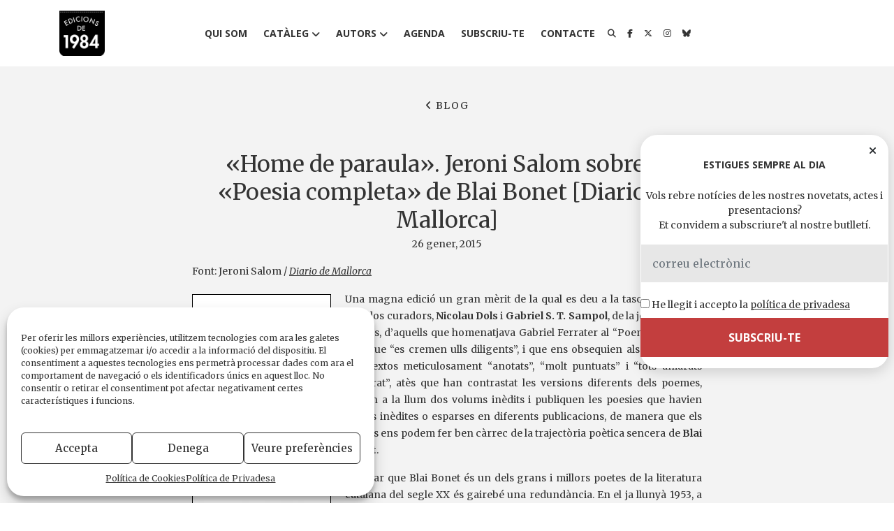

--- FILE ---
content_type: text/html; charset=UTF-8
request_url: https://edicions1984.cat/home-de-paraula-jeroni-salom-sobre-la-poesia-completa-de-blai-bonet-diario-de-mallorca/
body_size: 14447
content:
<!doctype html>
<html lang="ca">
<head>
	<meta charset="UTF-8">
	<meta name="viewport" content="width=device-width, initial-scale=1, shrink-to-fit=no">
	<meta name="author" content="Iquadrat">
	<meta name="theme-color" content="#000" />	<meta name="apple-mobile-web-app-status-bar-style" content="black-translucent">
	
<style id="reCAPTCHA-style" >.google-recaptcha-container{display:block;clear:both;}
.google-recaptcha-container iframe{margin:0;}
.google-recaptcha-container .plugin-credits a{text-decoration:underline;}</style>
<meta name='robots' content='index, follow, max-image-preview:large, max-snippet:-1, max-video-preview:-1' />

	<!-- This site is optimized with the Yoast SEO plugin v26.8 - https://yoast.com/product/yoast-seo-wordpress/ -->
	<title>«Home de paraula». Jeroni Salom sobre la «Poesia completa» de Blai Bonet [Diario de Mallorca] - Edicions de 1984</title>
	<link rel="canonical" href="https://edicions1984.cat/home-de-paraula-jeroni-salom-sobre-la-poesia-completa-de-blai-bonet-diario-de-mallorca/" />
	<meta property="og:locale" content="ca_ES" />
	<meta property="og:type" content="article" />
	<meta property="og:title" content="«Home de paraula». Jeroni Salom sobre la «Poesia completa» de Blai Bonet [Diario de Mallorca] - Edicions de 1984" />
	<meta property="og:description" content="Font: Jeroni Salom / Diario de Mallorca Una magna edició un gran mèrit de la qual es deu a la tasca gegantina dels dos curadors, Nicolau Dols i Gabriel S. T. Sampol, de la jeia dels bons editors, d’aquells que homenatjava Gabriel Ferrater al “Poema inacabat”, dels que “es cremen ulls diligents”, i que ens [&hellip;]" />
	<meta property="og:url" content="https://edicions1984.cat/home-de-paraula-jeroni-salom-sobre-la-poesia-completa-de-blai-bonet-diario-de-mallorca/" />
	<meta property="og:site_name" content="Edicions de 1984" />
	<meta property="article:publisher" content="https://www.facebook.com/Edicions1984" />
	<meta property="article:published_time" content="2015-01-26T09:05:51+00:00" />
	<meta name="author" content="edicionsde1984" />
	<meta name="twitter:card" content="summary_large_image" />
	<meta name="twitter:creator" content="@Edicions1984" />
	<meta name="twitter:site" content="@Edicions1984" />
	<meta name="twitter:label1" content="Escrit per" />
	<meta name="twitter:data1" content="edicionsde1984" />
	<meta name="twitter:label2" content="Temps estimat de lectura" />
	<meta name="twitter:data2" content="5 minuts" />
	<script type="application/ld+json" class="yoast-schema-graph">{"@context":"https://schema.org","@graph":[{"@type":"Article","@id":"https://edicions1984.cat/home-de-paraula-jeroni-salom-sobre-la-poesia-completa-de-blai-bonet-diario-de-mallorca/#article","isPartOf":{"@id":"https://edicions1984.cat/home-de-paraula-jeroni-salom-sobre-la-poesia-completa-de-blai-bonet-diario-de-mallorca/"},"author":{"name":"edicionsde1984","@id":"https://edicions1984.cat/#/schema/person/68ec9578a40be5338a10be7e7cac532b"},"headline":"«Home de paraula». Jeroni Salom sobre la «Poesia completa» de Blai Bonet [Diario de Mallorca]","datePublished":"2015-01-26T09:05:51+00:00","mainEntityOfPage":{"@id":"https://edicions1984.cat/home-de-paraula-jeroni-salom-sobre-la-poesia-completa-de-blai-bonet-diario-de-mallorca/"},"wordCount":1069,"commentCount":0,"publisher":{"@id":"https://edicions1984.cat/#organization"},"keywords":["Blai Bonet"],"articleSection":["Ressenyes"],"inLanguage":"ca","potentialAction":[{"@type":"CommentAction","name":"Comment","target":["https://edicions1984.cat/home-de-paraula-jeroni-salom-sobre-la-poesia-completa-de-blai-bonet-diario-de-mallorca/#respond"]}]},{"@type":"WebPage","@id":"https://edicions1984.cat/home-de-paraula-jeroni-salom-sobre-la-poesia-completa-de-blai-bonet-diario-de-mallorca/","url":"https://edicions1984.cat/home-de-paraula-jeroni-salom-sobre-la-poesia-completa-de-blai-bonet-diario-de-mallorca/","name":"«Home de paraula». Jeroni Salom sobre la «Poesia completa» de Blai Bonet [Diario de Mallorca] - Edicions de 1984","isPartOf":{"@id":"https://edicions1984.cat/#website"},"datePublished":"2015-01-26T09:05:51+00:00","breadcrumb":{"@id":"https://edicions1984.cat/home-de-paraula-jeroni-salom-sobre-la-poesia-completa-de-blai-bonet-diario-de-mallorca/#breadcrumb"},"inLanguage":"ca","potentialAction":[{"@type":"ReadAction","target":["https://edicions1984.cat/home-de-paraula-jeroni-salom-sobre-la-poesia-completa-de-blai-bonet-diario-de-mallorca/"]}]},{"@type":"BreadcrumbList","@id":"https://edicions1984.cat/home-de-paraula-jeroni-salom-sobre-la-poesia-completa-de-blai-bonet-diario-de-mallorca/#breadcrumb","itemListElement":[{"@type":"ListItem","position":1,"name":"Inici","item":"https://edicions1984.cat/"},{"@type":"ListItem","position":2,"name":"«Home de paraula». Jeroni Salom sobre la «Poesia completa» de Blai Bonet [Diario de Mallorca]"}]},{"@type":"WebSite","@id":"https://edicions1984.cat/#website","url":"https://edicions1984.cat/","name":"Edicions de 1984","description":"Edicions de 1984 edita en català, i el seu fons es forneix d&#039;obres d&#039;autors catalans i, en gran part, de la traducció al català d&#039;obres escrites en altres llengües.","publisher":{"@id":"https://edicions1984.cat/#organization"},"potentialAction":[{"@type":"SearchAction","target":{"@type":"EntryPoint","urlTemplate":"https://edicions1984.cat/?s={search_term_string}"},"query-input":{"@type":"PropertyValueSpecification","valueRequired":true,"valueName":"search_term_string"}}],"inLanguage":"ca"},{"@type":"Organization","@id":"https://edicions1984.cat/#organization","name":"Edicions de 1984","url":"https://edicions1984.cat/","logo":{"@type":"ImageObject","inLanguage":"ca","@id":"https://edicions1984.cat/#/schema/logo/image/","url":"https://edicions1984.cat/wp-content/uploads/2025/05/logo.png","contentUrl":"https://edicions1984.cat/wp-content/uploads/2025/05/logo.png","width":148,"height":148,"caption":"Edicions de 1984"},"image":{"@id":"https://edicions1984.cat/#/schema/logo/image/"},"sameAs":["https://www.facebook.com/Edicions1984","https://x.com/Edicions1984","https://www.instagram.com/edicions1984/","https://bsky.app/profile/edicions1984.bsky.social"]},{"@type":"Person","@id":"https://edicions1984.cat/#/schema/person/68ec9578a40be5338a10be7e7cac532b","name":"edicionsde1984","image":{"@type":"ImageObject","inLanguage":"ca","@id":"https://edicions1984.cat/#/schema/person/image/","url":"https://secure.gravatar.com/avatar/65108cb89c6e3102986abe70da4848e3bc78c686dd271a3f0150d2dea789f74b?s=96&d=mm&r=g","contentUrl":"https://secure.gravatar.com/avatar/65108cb89c6e3102986abe70da4848e3bc78c686dd271a3f0150d2dea789f74b?s=96&d=mm&r=g","caption":"edicionsde1984"},"sameAs":["http://edicions1984.cat/"],"url":"https://edicions1984.cat/author/edicionsde1984/"}]}</script>
	<!-- / Yoast SEO plugin. -->


<style id='wp-img-auto-sizes-contain-inline-css' type='text/css'>
img:is([sizes=auto i],[sizes^="auto," i]){contain-intrinsic-size:3000px 1500px}
/*# sourceURL=wp-img-auto-sizes-contain-inline-css */
</style>
<style id='wp-block-library-inline-css' type='text/css'>
:root{--wp-block-synced-color:#7a00df;--wp-block-synced-color--rgb:122,0,223;--wp-bound-block-color:var(--wp-block-synced-color);--wp-editor-canvas-background:#ddd;--wp-admin-theme-color:#007cba;--wp-admin-theme-color--rgb:0,124,186;--wp-admin-theme-color-darker-10:#006ba1;--wp-admin-theme-color-darker-10--rgb:0,107,160.5;--wp-admin-theme-color-darker-20:#005a87;--wp-admin-theme-color-darker-20--rgb:0,90,135;--wp-admin-border-width-focus:2px}@media (min-resolution:192dpi){:root{--wp-admin-border-width-focus:1.5px}}.wp-element-button{cursor:pointer}:root .has-very-light-gray-background-color{background-color:#eee}:root .has-very-dark-gray-background-color{background-color:#313131}:root .has-very-light-gray-color{color:#eee}:root .has-very-dark-gray-color{color:#313131}:root .has-vivid-green-cyan-to-vivid-cyan-blue-gradient-background{background:linear-gradient(135deg,#00d084,#0693e3)}:root .has-purple-crush-gradient-background{background:linear-gradient(135deg,#34e2e4,#4721fb 50%,#ab1dfe)}:root .has-hazy-dawn-gradient-background{background:linear-gradient(135deg,#faaca8,#dad0ec)}:root .has-subdued-olive-gradient-background{background:linear-gradient(135deg,#fafae1,#67a671)}:root .has-atomic-cream-gradient-background{background:linear-gradient(135deg,#fdd79a,#004a59)}:root .has-nightshade-gradient-background{background:linear-gradient(135deg,#330968,#31cdcf)}:root .has-midnight-gradient-background{background:linear-gradient(135deg,#020381,#2874fc)}:root{--wp--preset--font-size--normal:16px;--wp--preset--font-size--huge:42px}.has-regular-font-size{font-size:1em}.has-larger-font-size{font-size:2.625em}.has-normal-font-size{font-size:var(--wp--preset--font-size--normal)}.has-huge-font-size{font-size:var(--wp--preset--font-size--huge)}.has-text-align-center{text-align:center}.has-text-align-left{text-align:left}.has-text-align-right{text-align:right}.has-fit-text{white-space:nowrap!important}#end-resizable-editor-section{display:none}.aligncenter{clear:both}.items-justified-left{justify-content:flex-start}.items-justified-center{justify-content:center}.items-justified-right{justify-content:flex-end}.items-justified-space-between{justify-content:space-between}.screen-reader-text{border:0;clip-path:inset(50%);height:1px;margin:-1px;overflow:hidden;padding:0;position:absolute;width:1px;word-wrap:normal!important}.screen-reader-text:focus{background-color:#ddd;clip-path:none;color:#444;display:block;font-size:1em;height:auto;left:5px;line-height:normal;padding:15px 23px 14px;text-decoration:none;top:5px;width:auto;z-index:100000}html :where(.has-border-color){border-style:solid}html :where([style*=border-top-color]){border-top-style:solid}html :where([style*=border-right-color]){border-right-style:solid}html :where([style*=border-bottom-color]){border-bottom-style:solid}html :where([style*=border-left-color]){border-left-style:solid}html :where([style*=border-width]){border-style:solid}html :where([style*=border-top-width]){border-top-style:solid}html :where([style*=border-right-width]){border-right-style:solid}html :where([style*=border-bottom-width]){border-bottom-style:solid}html :where([style*=border-left-width]){border-left-style:solid}html :where(img[class*=wp-image-]){height:auto;max-width:100%}:where(figure){margin:0 0 1em}html :where(.is-position-sticky){--wp-admin--admin-bar--position-offset:var(--wp-admin--admin-bar--height,0px)}@media screen and (max-width:600px){html :where(.is-position-sticky){--wp-admin--admin-bar--position-offset:0px}}
/*wp_block_styles_on_demand_placeholder:6975b5b660cff*/
/*# sourceURL=wp-block-library-inline-css */
</style>
<style id='classic-theme-styles-inline-css' type='text/css'>
/*! This file is auto-generated */
.wp-block-button__link{color:#fff;background-color:#32373c;border-radius:9999px;box-shadow:none;text-decoration:none;padding:calc(.667em + 2px) calc(1.333em + 2px);font-size:1.125em}.wp-block-file__button{background:#32373c;color:#fff;text-decoration:none}
/*# sourceURL=/wp-includes/css/classic-themes.min.css */
</style>
<link rel='stylesheet' id='wpo_min-header-0-css' href='https://edicions1984.cat/wp-content/cache/wpo-minify/1764773911/assets/wpo-minify-header-ad601bf5.min.css' type='text/css' media='all' />
<link rel='stylesheet' id='google-fonts-css' href='https://fonts.googleapis.com/css2?family=Merriweather:ital,opsz,wght@0,18..144,300..900;1,18..144,300..900&#038;family=Open+Sans:ital,wght@0,300..800;1,300..800&#038;display=swap' type='text/css' media='all' />
<link rel='stylesheet' id='bootstrap-css' href='https://cdnjs.cloudflare.com/ajax/libs/bootstrap/4.6.2/css/bootstrap.min.css' type='text/css' media='all' />
<link rel='stylesheet' id='wpo_min-header-3-css' href='https://edicions1984.cat/wp-content/cache/wpo-minify/1764773911/assets/wpo-minify-header-c6b41924.min.css' type='text/css' media='all' />
<script type="text/javascript" src="https://edicions1984.cat/wp-content/cache/wpo-minify/1764773911/assets/wpo-minify-header-7ba40e52.min.js" id="wpo_min-header-0-js"></script>
			<style>.cmplz-hidden {
					display: none !important;
				}</style><link rel="icon" href="https://edicions1984.cat/wp-content/uploads/2025/05/cropped-logo-32x32.png" sizes="32x32" />
<link rel="icon" href="https://edicions1984.cat/wp-content/uploads/2025/05/cropped-logo-192x192.png" sizes="192x192" />
<link rel="apple-touch-icon" href="https://edicions1984.cat/wp-content/uploads/2025/05/cropped-logo-180x180.png" />
<meta name="msapplication-TileImage" content="https://edicions1984.cat/wp-content/uploads/2025/05/cropped-logo-270x270.png" />
</head>

<body data-cmplz=1 class="wp-singular post-template-default single single-post postid-1983 single-format-standard wp-theme-edicions1984">

	<header class="sticky-top bg-white text-center">
		<div class="container">
			<div class="row position-relative text-center justify-content-center">
				<div id="bar" class="d-block d-lg-flex align-items-center">
					<div class="position-absolute logo"><a href="/"><img src="https://edicions1984.cat/wp-content/themes/edicions1984/img/logo.png" style="width:65px;"></a></div>
					<button class="navbar-toggler d-lg-none position-absolute p-0 m-0 border-0" type="button" data-toggle="collapse" data-target="#nav_search_social" aria-controls="nav_search_social" aria-expanded="false" aria-label="Toggle navigation"><i class="fas fa-bars"></i></button>
					<div id="nav_search_social" class="d-lg-flex align-items-center justify-content-center justify-content-lg-end justify-content-xl-center collapse navbar-collapse">
						<nav class="nav" role="navigation"><div class="menu-menu-capcalera-container"><ul id="menu-menu-capcalera" class="menu"><li id="menu-item-35367" class="menu-item menu-item-type-post_type menu-item-object-page menu-item-35367"><a href="https://edicions1984.cat/qui-som/">Qui som</a></li>
<li id="menu-item-4831" class="menu-item menu-item-type-post_type_archive menu-item-object-cataleg menu-item-has-children menu-item-4831"><a href="https://edicions1984.cat/cataleg/">Catàleg</a>
<ul class="sub-menu">
	<li id="menu-item-4823" class="menu-item menu-item-type-taxonomy menu-item-object-colleccio menu-item-4823"><a href="https://edicions1984.cat/colleccio/mirmanda/">Mirmanda</a></li>
	<li id="menu-item-33907" class="menu-item menu-item-type-taxonomy menu-item-object-colleccio menu-item-33907"><a href="https://edicions1984.cat/colleccio/perspectives/">Perspectives</a></li>
	<li id="menu-item-4822" class="menu-item menu-item-type-taxonomy menu-item-object-colleccio menu-item-4822"><a href="https://edicions1984.cat/colleccio/la-classica/">La clàssica</a></li>
	<li id="menu-item-4830" class="menu-item menu-item-type-taxonomy menu-item-object-colleccio menu-item-4830"><a href="https://edicions1984.cat/colleccio/temps-maleits/">Temps Maleïts</a></li>
	<li id="menu-item-17753" class="menu-item menu-item-type-taxonomy menu-item-object-colleccio menu-item-17753"><a href="https://edicions1984.cat/colleccio/rebrot/">Rebrot</a></li>
	<li id="menu-item-4827" class="menu-item menu-item-type-taxonomy menu-item-object-colleccio menu-item-4827"><a href="https://edicions1984.cat/colleccio/propera-parada/">Propera parada</a></li>
	<li id="menu-item-4816" class="menu-item menu-item-type-taxonomy menu-item-object-colleccio menu-item-4816"><a href="https://edicions1984.cat/colleccio/1984-poesia/">1984 Poesia</a></li>
	<li id="menu-item-35392" class="menu-item menu-item-type-taxonomy menu-item-object-colleccio menu-item-35392"><a href="https://edicions1984.cat/colleccio/teatre/">Teatre</a></li>
	<li id="menu-item-4826" class="menu-item menu-item-type-taxonomy menu-item-object-colleccio menu-item-4826"><a href="https://edicions1984.cat/colleccio/perfils/">Perfils</a></li>
	<li id="menu-item-4819" class="menu-item menu-item-type-taxonomy menu-item-object-colleccio menu-item-4819"><a href="https://edicions1984.cat/colleccio/de-bat-a-bat/">De bat a bat</a></li>
	<li id="menu-item-4821" class="menu-item menu-item-type-taxonomy menu-item-object-colleccio menu-item-4821"><a href="https://edicions1984.cat/colleccio/incis/">Incís</a></li>
	<li id="menu-item-4818" class="menu-item menu-item-type-taxonomy menu-item-object-colleccio menu-item-4818"><a href="https://edicions1984.cat/colleccio/butxaca-1984/">Butxaca 1984</a></li>
	<li id="menu-item-4820" class="menu-item menu-item-type-taxonomy menu-item-object-colleccio menu-item-4820"><a href="https://edicions1984.cat/colleccio/miscellania/">Singulars</a></li>
	<li id="menu-item-4825" class="menu-item menu-item-type-taxonomy menu-item-object-colleccio menu-item-4825"><a href="https://edicions1984.cat/colleccio/per-coneixer/">Per conèixer</a></li>
	<li id="menu-item-42327" class="menu-item menu-item-type-taxonomy menu-item-object-colleccio menu-item-42327"><a href="https://edicions1984.cat/colleccio/a-cau-dorella/">A cau d&#8217;orella (audiollibres)</a></li>
	<li id="menu-item-35424" class="menu-item menu-item-type-taxonomy menu-item-object-colleccio menu-item-35424"><a href="https://edicions1984.cat/colleccio/fons-divers/">Fons divers</a></li>
</ul>
</li>
<li id="menu-item-35385" class="menu-item menu-item-type-custom menu-item-object-custom menu-item-has-children menu-item-35385"><a href="#">Autors</a>
<ul class="sub-menu">
	<li id="menu-item-35384" class="menu-item menu-item-type-post_type_archive menu-item-object-autors menu-item-35384"><a href="https://edicions1984.cat/autors/">Autors</a></li>
	<li id="menu-item-35389" class="menu-item menu-item-type-post_type_archive menu-item-object-illustradors menu-item-35389"><a href="https://edicions1984.cat/illustradors/">Il·lustradors</a></li>
	<li id="menu-item-35390" class="menu-item menu-item-type-post_type_archive menu-item-object-prologuistes menu-item-35390"><a href="https://edicions1984.cat/prologuistes/">Prologuistes</a></li>
</ul>
</li>
<li id="menu-item-17640" class="menu-item menu-item-type-post_type_archive menu-item-object-agenda menu-item-17640"><a href="https://edicions1984.cat/agenda/">Agenda</a></li>
<li id="menu-item-35428" class="menu-item menu-item-type-post_type menu-item-object-page menu-item-35428"><a href="https://edicions1984.cat/subscriu-te/">Subscriu-te</a></li>
<li id="menu-item-87" class="menu-item menu-item-type-post_type menu-item-object-page menu-item-87"><a href="https://edicions1984.cat/contacte/">Contacte</a></li>
</ul></div></nav>
						<form method="get" action="https://edicions1984.cat/" role="search" class="my-3 my-lg-0 fs13" style="position:relative;">
							<input type="search" name="s" placeholder="cerca" class="form-control bg-white fs13 text-right">
							<i class="fa fa-search mx-2 fs12"></i>
						</form>
						<a class="mx-2 my-1 mx-lg-2 fs12" href="https://www.facebook.com/Edicions1984" rel="noopener noreferrer" target="_blank" title="Facebook"><i class="fa-brands fa-facebook-f"></i></a>
						<a class="mx-2 my-1 mx-lg-2 fs12" href="https://x.com/Edicions1984" rel="noopener noreferrer" target="_blank" title="Twitter"><i class="fa-brands fa-x-twitter"></i></a>
						<a class="mx-2 my-1 mx-lg-2 fs12" href="https://www.instagram.com/edicions1984/" rel="noopener noreferrer" target="_blank" title="Instagram"><i class="fa-brands fa-instagram"></i></a>
						<a class="mx-2 my-1 mx-lg-2 fs12" href="https://bsky.app/profile/edicions1984.bsky.social" rel="noopener noreferrer" target="_blank" title="Bluesky"><i class="fa-brands fa-bluesky"></i></a>
											</div>
				</div>
			</div>
		</div>
	</header>
	<main role="main">
		<section id="article">
			<div class="container">
				<div class="row justify-content-center">
					<a href="javascript:history.back()" class="text-black nounderline" style="text-decoration: none;">
						<h1 id="title" class="fs14 py-5 text-uppercase lSpace100 col-auto">BLOG</h1>
					</a>
				</div>

									<article id="post-1983" class="post-1983 post type-post status-publish format-standard hentry category-ressenyes tag-blai-bonet">
						<div class="row justify-content-center">
														<div class="col-12 col-lg-10 col-xl-8">
								<p class="fs32 mb-1 text-center" style="line-height: 2.5rem;">«Home de paraula». Jeroni Salom sobre la «Poesia completa» de Blai Bonet [Diario de Mallorca]</p>
								<p class="text-center">26 gener, 2015</p>
								<div class="lh24 content text-left"><p style="text-align:justify;">Font: Jeroni Salom / <a href="http://www.diariodemallorca.es/suscriptor/bellver/2015/01/22/blai-bonet-home-paraula/993054.html"><em>Diario de Mallorca</em></a></p>
<p style="text-align:justify;"><a href="/wp-content/uploads/2014/11/blaibonet400.jpg"><img fetchpriority="high" decoding="async" class="alignleft wp-image-1876 size-medium" style="border:1px solid #000000;" src="/wp-content/uploads/2014/11/blaibonet400.jpg?w=199" alt="BlaiBonet400" width="199" height="300" srcset="https://edicions1984.cat/wp-content/uploads/2014/11/blaibonet400.jpg 400w, https://edicions1984.cat/wp-content/uploads/2014/11/blaibonet400-199x300.jpg 199w" sizes="(max-width: 199px) 100vw, 199px" /></a>Una magna edició un gran mèrit de la qual es deu a la tasca gegantina dels dos curadors, <strong>Nicolau Dols</strong> i <strong>Gabriel S. T. Sampol</strong>, de la jeia dels bons editors, d’aquells que homenatjava Gabriel Ferrater al “Poema inacabat”, dels que “es cremen ulls diligents”, i que ens obsequien als lectors amb uns textos meticulosament “anotats”, “molt puntuats” i “tots amarats d’aparat”, atès que han contrastat les versions diferents dels poemes, treuen a la llum dos volums inèdits i publiquen les poesies que havien romàs inèdites o esparses en diferents publicacions, de manera que els lectors ens podem fer ben càrrec de la trajectòria poètica sencera de<strong> Blai Bonet</strong>.</p>
<p style="text-align:justify;">Afirmar que Blai Bonet és un dels grans i millors poetes de la literatura catalana del segle XX és gairebé una redundància. En el ja llunyà 1953, a propòsit d’un comentari de <em>Cant espiritua</em>l, ho dictaminava Joan Ferraté, una persona de les més enteses en poesia en àmbit hispànic. Amb el temps, ho han corroborat d’altres estudiosos i crítics, entre els quals s’ha de destacar la professora <strong>Margalida Pons</strong>, autora del pròleg de la present edició, tan suggeridor com innovador, a més d’altres treballs notables sobre Blai Bonet.</p>
<p style="text-align:justify;">Una de les obvietats que se solen dir sobre els escriptors és aquella que resa que l’obra és el que importa, per damunt de qualssevol altres minúcies, biogràfiques, ideològiques o del caire que siguin. L’acarament amb l’obra definitiva i tancada, la culminació inapel·lable d’una vocació literària és l’única i més sensata manera de valorar els escriptors. És prou sabut que de i sobre Blai Bonet han circulat múltiples dites, facècies, trapasseries, sentències, que, algunes fomentades de forma sorneguera per ell mateix, sense negar-ne la veritat o la mentida, val més deixar al racó de les xafarderies. Com gairebé tots els artistes, Blai Bonet va crear-se un personatge, una màscara, que, entre altres coses, li va servir per burlar-se i defensar-se del món, estret de mires i miserable, la societat literària en primer lloc, que li va tocar viure.</p>
<p style="text-align:justify;">Els lectors, a partir de certa edat, ens atorgam el privilegi d’escollir: no n’hem de donar compte a ningú, ni ens n’hem de justificar davant cap tribunal, ni, per sort, del privilegi de llegir, ens n’hem de guanyar les garroves. La poesia de Blai Bonet és tan diversa, disposa de tants de pols d’atracció (tants com de rebuig), que és susceptible d’atreure gustos poètics diferents i oposats. Hi podríem destriar unes connexions i recurrències constants (el gust pels poemes enumeratius, recurs que ha donat peu a una sèrie de poemes que es podrien considerar d’entre els millors de l’autor, la ironia, el tractament si es vol heterodox de la religiositat, l’assaonament d’un idiolecte poètic inconfusible, el rerefons rural que ressona arreu, la dispersions i interseccions del jo, els jocs amb el propi nom. etc), que han bastit un món poètic personalíssim. A l’hora de triar, però, un s’inclina per la primera etapa poètica de Blai Bonet, la que forma el cicle titulat <em>El color</em> (que aplega els llibres<em> Quatre poemes de Setmana Santa</em>, <em>Entre el coral i l’espiga</em>, <em>Cant espiritual</em> i <em>Comèdia</em>) i el volum <em>L’Evangeli segons uns de tants</em>. És la part de l’obra de Blai Bonet més “clàssica”; en general aquí, Blai Bonet sotmet els versos al control de la formes mètriques i rítmiques; des del punt de vista temàtic, s’anuncia el poeta innovador que serà, posseïdor d’una mirada adàmica, en el sentit d’inèdita i si es vol original, sobre la realitat; abans que res se n’ha destacat el tractament de la religiositat, barrejada amb un discurs amarat de sensualitat i sexualitat.</p>
<p style="text-align:justify;">L’altra cara de l’obra de Blai Bonet (la que va d’<em>Els fets</em> fins al darrer llibre, <em>Nova York</em>) és tota una altra història; posa el lector en una tessitura de no fàcil solució, perquè es tracta d’un grapat de llibres de difícil accés, de lectura exigent, en què es pot dilucidar si les dificultats de comprensió són per la incompetència o ignorància del lector o perquè de molts poemes no hi ha res que valgui la pena ser entès. Potser el problema és que sent un gran poeta, Blai Bonet és alhora autor d’un nombre excessiu de mals poemes. No es pot negar que són llibres en què hi ha un indomable afany trencador i experimental, que hauria de figurar entre les propostes més renovadores de la poesia catalana del segle XX, a la vora de J. V. Foix i Joan Brossa, que no deixen de tenir, almenys per a un servidor, flancs dubtosos i febles, amb dosis de poesia sublim i genial, (a rajaploma algunes mostres: “dius mascle normal a qui, quan va amb un dona,// es posa un condó, com qui posa una camisa de força a una locanda,”, “En lloc de mossegar- se la cua//i treure pèl davant un mirall individual,// els xicots, després d’abolir l’adolescència,// s’han convertit en Beatles d’Assís;//perquè el món ha començat.”), però també governats per la perillosa proclivitat del poema a endinsar-se dins un maremàgnum incert, tant conceptual com formal, que costa deduir si es tracta d’un simple joc literari revestit d’una presumpta capa de profunditat moral o filosòfica, o una qüestió de descontrol de les regnes del poema.</p>
<p style="text-align:justify;">En qualsevol cas, després de passejar-se per les exuberants mil pàgines i escaig del volum, s’intueix que Blai Bonet va deixar una obra massa avançada per a nosaltres, una obra que du cara de ser desxifrada amb equitat en el futur. Blai Bonet i Rigo de la Punyeta, com sovint s’autoanomenava, va aconseguir no convertir-se en un “turista de la paraula”, sinó en un home cent per cent de paraula.</p>
</div>
								<div class="text-center">
									<p class="fs12 mb-0">Comparteix-ho a</p>
									<div class="a2a_kit a2a_kit_size_28 a2a_default_style">
    <a class="a2a_button_whatsapp"></a>
    <a class="a2a_button_telegram"></a>
    <a class="a2a_button_x"></a>
    <a class="a2a_button_facebook"></a>
    <a class="a2a_button_email"></a>
    <a class="a2a_dd" href="https://www.addtoany.com/share"></a>
</div>								</div>
							</div>
							<div class="col-12 col-md-10 col-lg-6 mt-5">
								
<!-- You can start editing here. -->


			<!-- If comments are open, but there are no comments. -->

	
	<div id="respond" class="comment-respond">
		<h3 id="reply-title" class="comment-reply-title">Deixa un comentari <small><a rel="nofollow" id="cancel-comment-reply-link" href="/home-de-paraula-jeroni-salom-sobre-la-poesia-completa-de-blai-bonet-diario-de-mallorca/#respond" style="display:none;">Cancel·la les respostes</a></small></h3><form action="https://edicions1984.cat/wp-comments-post.php" method="post" id="commentform" class="comment-form"><p class="comment-notes"><span id="email-notes">L'adreça electrònica no es publicarà.</span> <span class="required-field-message">Els camps necessaris estan marcats amb <span class="required">*</span></span></p><p class="comment-form-comment"><label for="comment">Comentari <span class="required">*</span></label> <textarea id="comment" name="comment" cols="45" rows="8" maxlength="65525" required="required"></textarea></p><p class="comment-form-author"><label for="author">Nom <span class="required">*</span></label> <input id="author" name="author" type="text" value="" size="30" maxlength="245" autocomplete="name" required="required" /></p>
<p class="comment-form-email"><label for="email">Correu electrònic <span class="required">*</span></label> <input id="email" name="email" type="text" value="" size="30" maxlength="100" aria-describedby="email-notes" autocomplete="email" required="required" /></p>
<p class="comment-form-cookies-consent"><input id="wp-comment-cookies-consent" name="wp-comment-cookies-consent" type="checkbox" value="yes" /> <label for="wp-comment-cookies-consent">Desa el meu nom, correu electrònic i lloc web en aquest navegador per a la pròxima vegada que comenti.</label></p>
<p id="griwpc-container-id" class="google-recaptcha-container recaptcha-align-left"><span id="griwpc-widget-id" class="g-recaptcha" data-forced="0" ></span></p><p class="form-submit"><input name="submit" type="submit" id="submit" class="submit" value="Envia un comentari" /> <input type='hidden' name='comment_post_ID' value='1983' id='comment_post_ID' />
<input type='hidden' name='comment_parent' id='comment_parent' value='0' />
</p><p style="display: none;"><input type="hidden" id="akismet_comment_nonce" name="akismet_comment_nonce" value="25698ca294" /></p><p style="display: none !important;" class="akismet-fields-container" data-prefix="ak_"><label>&#916;<textarea name="ak_hp_textarea" cols="45" rows="8" maxlength="100"></textarea></label><input type="hidden" id="ak_js_1" name="ak_js" value="15"/><script>document.getElementById( "ak_js_1" ).setAttribute( "value", ( new Date() ).getTime() );</script></p></form>	</div><!-- #respond -->
								</div>
						</div>
					</article>
							</div>
		</section>
	</main>


		<footer>
			<div class="container">
				<div class="row justify-content-center pt-3 my-5">
					<div class="col-12 col-sm-9 col-md-7 col-lg-5 col-xl-4 text-center">
						<img src="https://edicions1984.cat/wp-content/themes/edicions1984/img/logo.png" style="width:50px;">
						<div class="mb-5"></div>
						<strong>Edicions de 1984</strong><br>
						Carrer Trafalgar, 10, 2n-2a A<br>
						08010 Barcelona<br>
						<span class="d-none d-lg-block">Tel. 933 003 271<br></span>
						<span class="d-block d-lg-none">Tel. <a href="tel:+34933003271" class="nounderline">933 003 271</a><br></span>
						Fax 934 854 375<br>
						<a class="text-red" href="mailto:1984@edicions1984.cat">1984@edicions1984.cat</a>
						<div class="mt-5 text-uppercase fs12 OpenSans text-black semiBold">
							<div class="menu-menu-peu-container"><ul id="menu-menu-peu" class="menu"><li id="menu-item-91" class="menu-item menu-item-type-post_type menu-item-object-page menu-item-91"><a href="https://edicions1984.cat/informacio-legal/">Informació Legal</a></li>
<li id="menu-item-8641" class="menu-item menu-item-type-post_type menu-item-object-page menu-item-privacy-policy menu-item-8641"><a rel="privacy-policy" href="https://edicions1984.cat/politica-de-privadesa/">Política de Privadesa</a></li>
<li id="menu-item-8660" class="menu-item menu-item-type-post_type menu-item-object-page menu-item-8660"><a href="https://edicions1984.cat/politica-de-cookies/">Política de Cookies</a></li>
<li id="menu-item-83" class="menu-item menu-item-type-custom menu-item-object-custom menu-item-83"><a target="_blank" href="http://www.iquadrat.com/">disseny web</a></li>
</ul></div>						</div>
					</div>
				</div>
			</div>
		</footer>
		
		<script type="speculationrules">
{"prefetch":[{"source":"document","where":{"and":[{"href_matches":"/*"},{"not":{"href_matches":["/wp-*.php","/wp-admin/*","/wp-content/uploads/*","/wp-content/*","/wp-content/plugins/*","/wp-content/themes/edicions1984/*","/*\\?(.+)"]}},{"not":{"selector_matches":"a[rel~=\"nofollow\"]"}},{"not":{"selector_matches":".no-prefetch, .no-prefetch a"}}]},"eagerness":"conservative"}]}
</script>

<!-- Consent Management powered by Complianz | GDPR/CCPA Cookie Consent https://wordpress.org/plugins/complianz-gdpr -->
<div id="cmplz-cookiebanner-container"><div class="cmplz-cookiebanner cmplz-hidden banner-1 bandera-a optin cmplz-bottom-left cmplz-categories-type-view-preferences" aria-modal="true" data-nosnippet="true" role="dialog" aria-live="polite" aria-labelledby="cmplz-header-1-optin" aria-describedby="cmplz-message-1-optin">
	<div class="cmplz-header">
		<div class="cmplz-logo"></div>
		<div class="cmplz-title" id="cmplz-header-1-optin">Gestionar el consentiment</div>
		<div class="cmplz-close" tabindex="0" role="button" aria-label="Tanca la finestra">
			<svg aria-hidden="true" focusable="false" data-prefix="fas" data-icon="times" class="svg-inline--fa fa-times fa-w-11" role="img" xmlns="http://www.w3.org/2000/svg" viewBox="0 0 352 512"><path fill="currentColor" d="M242.72 256l100.07-100.07c12.28-12.28 12.28-32.19 0-44.48l-22.24-22.24c-12.28-12.28-32.19-12.28-44.48 0L176 189.28 75.93 89.21c-12.28-12.28-32.19-12.28-44.48 0L9.21 111.45c-12.28 12.28-12.28 32.19 0 44.48L109.28 256 9.21 356.07c-12.28 12.28-12.28 32.19 0 44.48l22.24 22.24c12.28 12.28 32.2 12.28 44.48 0L176 322.72l100.07 100.07c12.28 12.28 32.2 12.28 44.48 0l22.24-22.24c12.28-12.28 12.28-32.19 0-44.48L242.72 256z"></path></svg>
		</div>
	</div>

	<div class="cmplz-divider cmplz-divider-header"></div>
	<div class="cmplz-body">
		<div class="cmplz-message" id="cmplz-message-1-optin"><p>Per oferir les millors experiències, utilitzem tecnologies com ara les galetes (cookies) per emmagatzemar i/o accedir a la informació del dispositiu. El consentiment a aquestes tecnologies ens permetrà processar dades com ara el comportament de navegació o els identificadors únics en aquest lloc. No consentir o retirar el consentiment pot afectar negativament certes característiques i funcions.</p></div>
		<!-- categories start -->
		<div class="cmplz-categories">
			<details class="cmplz-category cmplz-functional" >
				<summary>
						<span class="cmplz-category-header">
							<span class="cmplz-category-title">Funcional</span>
							<span class='cmplz-always-active'>
								<span class="cmplz-banner-checkbox">
									<input type="checkbox"
										   id="cmplz-functional-optin"
										   data-category="cmplz_functional"
										   class="cmplz-consent-checkbox cmplz-functional"
										   size="40"
										   value="1"/>
									<label class="cmplz-label" for="cmplz-functional-optin"><span class="screen-reader-text">Funcional</span></label>
								</span>
								Sempre actiu							</span>
							<span class="cmplz-icon cmplz-open">
								<svg xmlns="http://www.w3.org/2000/svg" viewBox="0 0 448 512"  height="18" ><path d="M224 416c-8.188 0-16.38-3.125-22.62-9.375l-192-192c-12.5-12.5-12.5-32.75 0-45.25s32.75-12.5 45.25 0L224 338.8l169.4-169.4c12.5-12.5 32.75-12.5 45.25 0s12.5 32.75 0 45.25l-192 192C240.4 412.9 232.2 416 224 416z"/></svg>
							</span>
						</span>
				</summary>
				<div class="cmplz-description">
					<span class="cmplz-description-functional">L'emmagatzematge o accés tècnic és estrictament necessari amb la finalitat legítima de permetre l'ús d'un determinat servei sol·licitat explícitament per l'abonat o usuari, o amb l'única finalitat de realitzar la transmissió d'una comunicació a través d'una xarxa de comunicacions electròniques.</span>
				</div>
			</details>

			<details class="cmplz-category cmplz-preferences" >
				<summary>
						<span class="cmplz-category-header">
							<span class="cmplz-category-title">Preferències</span>
							<span class="cmplz-banner-checkbox">
								<input type="checkbox"
									   id="cmplz-preferences-optin"
									   data-category="cmplz_preferences"
									   class="cmplz-consent-checkbox cmplz-preferences"
									   size="40"
									   value="1"/>
								<label class="cmplz-label" for="cmplz-preferences-optin"><span class="screen-reader-text">Preferències</span></label>
							</span>
							<span class="cmplz-icon cmplz-open">
								<svg xmlns="http://www.w3.org/2000/svg" viewBox="0 0 448 512"  height="18" ><path d="M224 416c-8.188 0-16.38-3.125-22.62-9.375l-192-192c-12.5-12.5-12.5-32.75 0-45.25s32.75-12.5 45.25 0L224 338.8l169.4-169.4c12.5-12.5 32.75-12.5 45.25 0s12.5 32.75 0 45.25l-192 192C240.4 412.9 232.2 416 224 416z"/></svg>
							</span>
						</span>
				</summary>
				<div class="cmplz-description">
					<span class="cmplz-description-preferences">L'emmagatzematge tècnic o l'accés és necessari amb la finalitat legítima d'emmagatzemar preferències que no siguin sol·licitades pel subscriptor o usuari.</span>
				</div>
			</details>

			<details class="cmplz-category cmplz-statistics" >
				<summary>
						<span class="cmplz-category-header">
							<span class="cmplz-category-title">Estadístiques</span>
							<span class="cmplz-banner-checkbox">
								<input type="checkbox"
									   id="cmplz-statistics-optin"
									   data-category="cmplz_statistics"
									   class="cmplz-consent-checkbox cmplz-statistics"
									   size="40"
									   value="1"/>
								<label class="cmplz-label" for="cmplz-statistics-optin"><span class="screen-reader-text">Estadístiques</span></label>
							</span>
							<span class="cmplz-icon cmplz-open">
								<svg xmlns="http://www.w3.org/2000/svg" viewBox="0 0 448 512"  height="18" ><path d="M224 416c-8.188 0-16.38-3.125-22.62-9.375l-192-192c-12.5-12.5-12.5-32.75 0-45.25s32.75-12.5 45.25 0L224 338.8l169.4-169.4c12.5-12.5 32.75-12.5 45.25 0s12.5 32.75 0 45.25l-192 192C240.4 412.9 232.2 416 224 416z"/></svg>
							</span>
						</span>
				</summary>
				<div class="cmplz-description">
					<span class="cmplz-description-statistics">L'emmagatzematge o accés tècnic que s'utilitza exclusivament amb finalitats estadístiques.</span>
					<span class="cmplz-description-statistics-anonymous">L'emmagatzematge o accés tècnic que s'utilitza exclusivament amb finalitats estadístiques anònimes. Sense una citació, el compliment voluntari per part del vostre proveïdor de serveis d'Internet o registres addicionals d'un tercer, la informació emmagatzemada o recuperada només per a aquest propòsit normalment no es pot utilitzar per identificar-vos.</span>
				</div>
			</details>
			<details class="cmplz-category cmplz-marketing" >
				<summary>
						<span class="cmplz-category-header">
							<span class="cmplz-category-title">Màrqueting</span>
							<span class="cmplz-banner-checkbox">
								<input type="checkbox"
									   id="cmplz-marketing-optin"
									   data-category="cmplz_marketing"
									   class="cmplz-consent-checkbox cmplz-marketing"
									   size="40"
									   value="1"/>
								<label class="cmplz-label" for="cmplz-marketing-optin"><span class="screen-reader-text">Màrqueting</span></label>
							</span>
							<span class="cmplz-icon cmplz-open">
								<svg xmlns="http://www.w3.org/2000/svg" viewBox="0 0 448 512"  height="18" ><path d="M224 416c-8.188 0-16.38-3.125-22.62-9.375l-192-192c-12.5-12.5-12.5-32.75 0-45.25s32.75-12.5 45.25 0L224 338.8l169.4-169.4c12.5-12.5 32.75-12.5 45.25 0s12.5 32.75 0 45.25l-192 192C240.4 412.9 232.2 416 224 416z"/></svg>
							</span>
						</span>
				</summary>
				<div class="cmplz-description">
					<span class="cmplz-description-marketing">L'emmagatzematge tècnic o l'accés són necessaris per crear perfils d'usuari per enviar publicitat o per fer un seguiment de l'usuari en un lloc web o en diversos llocs web amb finalitats de màrqueting similars.</span>
				</div>
			</details>
		</div><!-- categories end -->
			</div>

	<div class="cmplz-links cmplz-information">
		<ul>
			<li><a class="cmplz-link cmplz-manage-options cookie-statement" href="#" data-relative_url="#cmplz-manage-consent-container">Gestiona les opcions</a></li>
			<li><a class="cmplz-link cmplz-manage-third-parties cookie-statement" href="#" data-relative_url="#cmplz-cookies-overview">Gestiona els serveis</a></li>
			<li><a class="cmplz-link cmplz-manage-vendors tcf cookie-statement" href="#" data-relative_url="#cmplz-tcf-wrapper">Gestiona {vendor_count} proveïdors</a></li>
			<li><a class="cmplz-link cmplz-external cmplz-read-more-purposes tcf" target="_blank" rel="noopener noreferrer nofollow" href="https://cookiedatabase.org/tcf/purposes/" aria-label="Read more about TCF purposes on Cookie Database">Llegeix més sobre aquests propòsits</a></li>
		</ul>
			</div>

	<div class="cmplz-divider cmplz-footer"></div>

	<div class="cmplz-buttons">
		<button class="cmplz-btn cmplz-accept">Accepta</button>
		<button class="cmplz-btn cmplz-deny">Denega</button>
		<button class="cmplz-btn cmplz-view-preferences">Veure preferències</button>
		<button class="cmplz-btn cmplz-save-preferences">Desa les preferències</button>
		<a class="cmplz-btn cmplz-manage-options tcf cookie-statement" href="#" data-relative_url="#cmplz-manage-consent-container">Veure preferències</a>
			</div>

	
	<div class="cmplz-documents cmplz-links">
		<ul>
			<li><a class="cmplz-link cookie-statement" href="#" data-relative_url="">{title}</a></li>
			<li><a class="cmplz-link privacy-statement" href="#" data-relative_url="">{title}</a></li>
			<li><a class="cmplz-link impressum" href="#" data-relative_url="">{title}</a></li>
		</ul>
			</div>
</div>
</div>
					<div id="cmplz-manage-consent" data-nosnippet="true"><button class="cmplz-btn cmplz-hidden cmplz-manage-consent manage-consent-1">Gestionar el consentiment</button>

</div><script type="text/javascript" src="https://edicions1984.cat/wp-content/cache/wpo-minify/1764773911/assets/wpo-minify-footer-72c90d31.min.js" id="wpo_min-footer-0-js"></script>
<script type="text/javascript" src="https://edicions1984.cat/wp-content/cache/wpo-minify/1764773911/assets/wpo-minify-footer-68e10747.min.js" id="wpo_min-footer-1-js"></script>
<script type="text/javascript" src="https://cdnjs.cloudflare.com/ajax/libs/popper.js/1.16.1/umd/popper.min.js" id="popper-js"></script>
<script type="text/javascript" src="https://cdnjs.cloudflare.com/ajax/libs/bootstrap/4.6.2/js/bootstrap.min.js" id="bootstrap-js"></script>
<script type="text/javascript" src="https://cdnjs.cloudflare.com/ajax/libs/jquery.lazy/1.7.11/jquery.lazy.min.js" id="jquery-lazy-js"></script>
<script type="text/javascript" src="https://edicions1984.cat/wp-content/cache/wpo-minify/1764773911/assets/wpo-minify-footer-4132057c.min.js" id="wpo_min-footer-5-js"></script>
<script type="text/javascript" src="https://static.addtoany.com/menu/page.js" id="addtoany-js"></script>
<script type="text/javascript" id="addtoany-js-after">
/* <![CDATA[ */
var a2a_config = a2a_config || {};
        a2a_config.onclick = 1;
        a2a_config.locale = "ca";
        a2a_config.icon_color = "#f3f3f3,#333333";
//# sourceURL=addtoany-js-after
/* ]]> */
</script>
<script type="text/javascript" id="wpo_min-footer-7-js-extra">
/* <![CDATA[ */
var griwpco = {"ajax_url":"https://edicions1984.cat/wp-admin/admin-ajax.php","standardQueries":"0","formID":"commentform","formQuery":"#respond form","formQueryElem":"0","buttonID":"submit","buttonQuery":"#respond *[type=","buttonQueryElem":"0","recaptcha_elem":null,"recaptcha_id":"griwpc-widget-id","recaptcha_skey":"6Le3zXgUAAAAAAYkZ3jEicTWGmek37yLDHQwAhfU","recaptcha_theme":"light","recaptcha_size":"normal","recaptcha_type":"image","recaptcha_align":"left","recaptcha_otcm":"0","recaptcha_tag":"p","recaptcha_lang":"","allowCreditMode":"0","home_link_address":"http://www.joanmiquelviade.com/plugin/google-recaptcha-in-wp-comments-form/","home_link_title":"reCAPTCHA plugin homepage","home_link_text":"Get reCAPTCHA plugin","version":"9.1.2","reCAPTCHAloaded":"1"};
//# sourceURL=wpo_min-footer-7-js-extra
/* ]]> */
</script>
<script type="text/javascript" src="https://edicions1984.cat/wp-content/cache/wpo-minify/1764773911/assets/wpo-minify-footer-e0c7102f.min.js" id="wpo_min-footer-7-js"></script>
<script type="text/javascript" src="https://www.google.com/recaptcha/api.js?onload=griwpcOnloadCallback&amp;render=explicit&amp;ver=6.9" id="recaptcha-call-js"></script>
<script type="text/javascript" src="https://www.google.com/recaptcha/api.js?render=6Le2alYrAAAAAMjExnzeb_4ZwaN3GjnBNyj_Fcq1&amp;ver=3.0" id="google-recaptcha-js"></script>
<script type="text/javascript" src="https://edicions1984.cat/wp-content/cache/wpo-minify/1764773911/assets/wpo-minify-footer-53080697.min.js" id="wpo_min-footer-10-js"></script>
<script type="text/javascript" id="wpo_min-footer-11-js-extra">
/* <![CDATA[ */
var complianz = {"prefix":"cmplz_","user_banner_id":"1","set_cookies":[],"block_ajax_content":"","banner_version":"22","version":"7.4.4.2","store_consent":"","do_not_track_enabled":"1","consenttype":"optin","region":"eu","geoip":"","dismiss_timeout":"","disable_cookiebanner":"","soft_cookiewall":"","dismiss_on_scroll":"","cookie_expiry":"365","url":"https://edicions1984.cat/wp-json/complianz/v1/","locale":"lang=ca&locale=ca","set_cookies_on_root":"","cookie_domain":"","current_policy_id":"37","cookie_path":"/","categories":{"statistics":"estad\u00edstiques","marketing":"m\u00e0rqueting"},"tcf_active":"","placeholdertext":"Feu clic per acceptar {category} galetes i activar aquest contingut","css_file":"https://edicions1984.cat/wp-content/uploads/complianz/css/banner-{banner_id}-{type}.css?v=22","page_links":{"eu":{"cookie-statement":{"title":"Pol\u00edtica de Cookies","url":"https://edicions1984.cat/politica-de-cookies/"},"privacy-statement":{"title":"Pol\u00edtica de Privadesa","url":"https://edicions1984.cat/politica-de-privadesa/"}}},"tm_categories":"","forceEnableStats":"","preview":"","clean_cookies":"","aria_label":"Feu clic per acceptar {category} galetes i activar aquest contingut"};
//# sourceURL=wpo_min-footer-11-js-extra
/* ]]> */
</script>
<script type="text/javascript" src="https://edicions1984.cat/wp-content/cache/wpo-minify/1764773911/assets/wpo-minify-footer-894e19ab.min.js" id="wpo_min-footer-11-js"></script>
				<script type="text/plain" data-service="google-analytics" data-category="statistics" async data-category="statistics"
						data-cmplz-src="https://www.googletagmanager.com/gtag/js?id=G-F21KC66C60"></script><!-- Statistics script Complianz GDPR/CCPA -->
						<script type="text/plain"							data-category="statistics">window['gtag_enable_tcf_support'] = false;
window.dataLayer = window.dataLayer || [];
function gtag(){dataLayer.push(arguments);}
gtag('js', new Date());
gtag('config', 'G-F21KC66C60', {
	cookie_flags:'secure;samesite=none',
	
});
</script>
		<div id="newsletter">
			<div class="position-relative">
				<div class="text-right">
					<button class="btn btn-sm btn-close">
						<i class="fa-solid fa-xmark"></i>
					</button>
				</div>
				
<div class="wpcf7 no-js" id="wpcf7-f49-o1" lang="ca" dir="ltr" data-wpcf7-id="49">
<div class="screen-reader-response"><p role="status" aria-live="polite" aria-atomic="true"></p> <ul></ul></div>
<form action="/home-de-paraula-jeroni-salom-sobre-la-poesia-completa-de-blai-bonet-diario-de-mallorca/#wpcf7-f49-o1" method="post" class="wpcf7-form init 404bbbe2a018 cmatic-disconn cmatic-aud-2 cmatic-mapd0-0 cmatic-v0973 cmatic-sent-0 cmatic-total-1374" aria-label="Formulari de contacte" novalidate="novalidate" data-status="init">
<fieldset class="hidden-fields-container"><input type="hidden" name="_wpcf7" value="49" /><input type="hidden" name="_wpcf7_version" value="6.1.4" /><input type="hidden" name="_wpcf7_locale" value="ca" /><input type="hidden" name="_wpcf7_unit_tag" value="wpcf7-f49-o1" /><input type="hidden" name="_wpcf7_container_post" value="0" /><input type="hidden" name="_wpcf7_posted_data_hash" value="" /><input type="hidden" name="_wpcf7_recaptcha_response" value="" />
</fieldset>
<div class="text-uppercase text-center font-weight-bold mb-4 OpenSans">
	<p>ESTIGUES SEMPRE AL DIA
	</p>
</div>
<div class="text-center mb-3">
	<p>Vols rebre notícies de les nostres novetats, actes i presentacions?<br />
Et convidem a subscriure't al nostre butlletí.
	</p>
</div>
<p><span class="wpcf7-form-control-wrap" data-name="your-email"><input size="40" maxlength="400" class="wpcf7-form-control wpcf7-email wpcf7-validates-as-required wpcf7-text wpcf7-validates-as-email form-control form-control-lg" aria-required="true" aria-invalid="false" placeholder="correu electrònic" value="" type="email" name="your-email" /></span><br />
<span class="wpcf7-form-control-wrap" data-name="acceptance-285"><span class="wpcf7-form-control wpcf7-acceptance"><span class="wpcf7-list-item"><label><input type="checkbox" name="acceptance-285" value="1" aria-invalid="false" /><span class="wpcf7-list-item-label">He llegit i accepto la <a href="/politica-de-privadesa/" rel="noopener" target="_blank">política de privadesa</a></span></label></span></span></span><br />
<input class="wpcf7-form-control wpcf7-submit has-spinner btn btn-lg w-100" type="submit" value="SUBSCRIU-TE" />
</p><p style="display: none !important;" class="akismet-fields-container" data-prefix="_wpcf7_ak_"><label>&#916;<textarea name="_wpcf7_ak_hp_textarea" cols="45" rows="8" maxlength="100"></textarea></label><input type="hidden" id="ak_js_2" name="_wpcf7_ak_js" value="16"/><script>document.getElementById( "ak_js_2" ).setAttribute( "value", ( new Date() ).getTime() );</script></p><div class="wpcf7-response-output" aria-hidden="true"></div>
</form>
</div>
			</div>
		</div>

</body>
</html>

--- FILE ---
content_type: text/html; charset=utf-8
request_url: https://www.google.com/recaptcha/api2/anchor?ar=1&k=6Le2alYrAAAAAMjExnzeb_4ZwaN3GjnBNyj_Fcq1&co=aHR0cHM6Ly9lZGljaW9uczE5ODQuY2F0OjQ0Mw..&hl=en&v=PoyoqOPhxBO7pBk68S4YbpHZ&size=invisible&anchor-ms=20000&execute-ms=30000&cb=4om781wbxmvv
body_size: 48652
content:
<!DOCTYPE HTML><html dir="ltr" lang="en"><head><meta http-equiv="Content-Type" content="text/html; charset=UTF-8">
<meta http-equiv="X-UA-Compatible" content="IE=edge">
<title>reCAPTCHA</title>
<style type="text/css">
/* cyrillic-ext */
@font-face {
  font-family: 'Roboto';
  font-style: normal;
  font-weight: 400;
  font-stretch: 100%;
  src: url(//fonts.gstatic.com/s/roboto/v48/KFO7CnqEu92Fr1ME7kSn66aGLdTylUAMa3GUBHMdazTgWw.woff2) format('woff2');
  unicode-range: U+0460-052F, U+1C80-1C8A, U+20B4, U+2DE0-2DFF, U+A640-A69F, U+FE2E-FE2F;
}
/* cyrillic */
@font-face {
  font-family: 'Roboto';
  font-style: normal;
  font-weight: 400;
  font-stretch: 100%;
  src: url(//fonts.gstatic.com/s/roboto/v48/KFO7CnqEu92Fr1ME7kSn66aGLdTylUAMa3iUBHMdazTgWw.woff2) format('woff2');
  unicode-range: U+0301, U+0400-045F, U+0490-0491, U+04B0-04B1, U+2116;
}
/* greek-ext */
@font-face {
  font-family: 'Roboto';
  font-style: normal;
  font-weight: 400;
  font-stretch: 100%;
  src: url(//fonts.gstatic.com/s/roboto/v48/KFO7CnqEu92Fr1ME7kSn66aGLdTylUAMa3CUBHMdazTgWw.woff2) format('woff2');
  unicode-range: U+1F00-1FFF;
}
/* greek */
@font-face {
  font-family: 'Roboto';
  font-style: normal;
  font-weight: 400;
  font-stretch: 100%;
  src: url(//fonts.gstatic.com/s/roboto/v48/KFO7CnqEu92Fr1ME7kSn66aGLdTylUAMa3-UBHMdazTgWw.woff2) format('woff2');
  unicode-range: U+0370-0377, U+037A-037F, U+0384-038A, U+038C, U+038E-03A1, U+03A3-03FF;
}
/* math */
@font-face {
  font-family: 'Roboto';
  font-style: normal;
  font-weight: 400;
  font-stretch: 100%;
  src: url(//fonts.gstatic.com/s/roboto/v48/KFO7CnqEu92Fr1ME7kSn66aGLdTylUAMawCUBHMdazTgWw.woff2) format('woff2');
  unicode-range: U+0302-0303, U+0305, U+0307-0308, U+0310, U+0312, U+0315, U+031A, U+0326-0327, U+032C, U+032F-0330, U+0332-0333, U+0338, U+033A, U+0346, U+034D, U+0391-03A1, U+03A3-03A9, U+03B1-03C9, U+03D1, U+03D5-03D6, U+03F0-03F1, U+03F4-03F5, U+2016-2017, U+2034-2038, U+203C, U+2040, U+2043, U+2047, U+2050, U+2057, U+205F, U+2070-2071, U+2074-208E, U+2090-209C, U+20D0-20DC, U+20E1, U+20E5-20EF, U+2100-2112, U+2114-2115, U+2117-2121, U+2123-214F, U+2190, U+2192, U+2194-21AE, U+21B0-21E5, U+21F1-21F2, U+21F4-2211, U+2213-2214, U+2216-22FF, U+2308-230B, U+2310, U+2319, U+231C-2321, U+2336-237A, U+237C, U+2395, U+239B-23B7, U+23D0, U+23DC-23E1, U+2474-2475, U+25AF, U+25B3, U+25B7, U+25BD, U+25C1, U+25CA, U+25CC, U+25FB, U+266D-266F, U+27C0-27FF, U+2900-2AFF, U+2B0E-2B11, U+2B30-2B4C, U+2BFE, U+3030, U+FF5B, U+FF5D, U+1D400-1D7FF, U+1EE00-1EEFF;
}
/* symbols */
@font-face {
  font-family: 'Roboto';
  font-style: normal;
  font-weight: 400;
  font-stretch: 100%;
  src: url(//fonts.gstatic.com/s/roboto/v48/KFO7CnqEu92Fr1ME7kSn66aGLdTylUAMaxKUBHMdazTgWw.woff2) format('woff2');
  unicode-range: U+0001-000C, U+000E-001F, U+007F-009F, U+20DD-20E0, U+20E2-20E4, U+2150-218F, U+2190, U+2192, U+2194-2199, U+21AF, U+21E6-21F0, U+21F3, U+2218-2219, U+2299, U+22C4-22C6, U+2300-243F, U+2440-244A, U+2460-24FF, U+25A0-27BF, U+2800-28FF, U+2921-2922, U+2981, U+29BF, U+29EB, U+2B00-2BFF, U+4DC0-4DFF, U+FFF9-FFFB, U+10140-1018E, U+10190-1019C, U+101A0, U+101D0-101FD, U+102E0-102FB, U+10E60-10E7E, U+1D2C0-1D2D3, U+1D2E0-1D37F, U+1F000-1F0FF, U+1F100-1F1AD, U+1F1E6-1F1FF, U+1F30D-1F30F, U+1F315, U+1F31C, U+1F31E, U+1F320-1F32C, U+1F336, U+1F378, U+1F37D, U+1F382, U+1F393-1F39F, U+1F3A7-1F3A8, U+1F3AC-1F3AF, U+1F3C2, U+1F3C4-1F3C6, U+1F3CA-1F3CE, U+1F3D4-1F3E0, U+1F3ED, U+1F3F1-1F3F3, U+1F3F5-1F3F7, U+1F408, U+1F415, U+1F41F, U+1F426, U+1F43F, U+1F441-1F442, U+1F444, U+1F446-1F449, U+1F44C-1F44E, U+1F453, U+1F46A, U+1F47D, U+1F4A3, U+1F4B0, U+1F4B3, U+1F4B9, U+1F4BB, U+1F4BF, U+1F4C8-1F4CB, U+1F4D6, U+1F4DA, U+1F4DF, U+1F4E3-1F4E6, U+1F4EA-1F4ED, U+1F4F7, U+1F4F9-1F4FB, U+1F4FD-1F4FE, U+1F503, U+1F507-1F50B, U+1F50D, U+1F512-1F513, U+1F53E-1F54A, U+1F54F-1F5FA, U+1F610, U+1F650-1F67F, U+1F687, U+1F68D, U+1F691, U+1F694, U+1F698, U+1F6AD, U+1F6B2, U+1F6B9-1F6BA, U+1F6BC, U+1F6C6-1F6CF, U+1F6D3-1F6D7, U+1F6E0-1F6EA, U+1F6F0-1F6F3, U+1F6F7-1F6FC, U+1F700-1F7FF, U+1F800-1F80B, U+1F810-1F847, U+1F850-1F859, U+1F860-1F887, U+1F890-1F8AD, U+1F8B0-1F8BB, U+1F8C0-1F8C1, U+1F900-1F90B, U+1F93B, U+1F946, U+1F984, U+1F996, U+1F9E9, U+1FA00-1FA6F, U+1FA70-1FA7C, U+1FA80-1FA89, U+1FA8F-1FAC6, U+1FACE-1FADC, U+1FADF-1FAE9, U+1FAF0-1FAF8, U+1FB00-1FBFF;
}
/* vietnamese */
@font-face {
  font-family: 'Roboto';
  font-style: normal;
  font-weight: 400;
  font-stretch: 100%;
  src: url(//fonts.gstatic.com/s/roboto/v48/KFO7CnqEu92Fr1ME7kSn66aGLdTylUAMa3OUBHMdazTgWw.woff2) format('woff2');
  unicode-range: U+0102-0103, U+0110-0111, U+0128-0129, U+0168-0169, U+01A0-01A1, U+01AF-01B0, U+0300-0301, U+0303-0304, U+0308-0309, U+0323, U+0329, U+1EA0-1EF9, U+20AB;
}
/* latin-ext */
@font-face {
  font-family: 'Roboto';
  font-style: normal;
  font-weight: 400;
  font-stretch: 100%;
  src: url(//fonts.gstatic.com/s/roboto/v48/KFO7CnqEu92Fr1ME7kSn66aGLdTylUAMa3KUBHMdazTgWw.woff2) format('woff2');
  unicode-range: U+0100-02BA, U+02BD-02C5, U+02C7-02CC, U+02CE-02D7, U+02DD-02FF, U+0304, U+0308, U+0329, U+1D00-1DBF, U+1E00-1E9F, U+1EF2-1EFF, U+2020, U+20A0-20AB, U+20AD-20C0, U+2113, U+2C60-2C7F, U+A720-A7FF;
}
/* latin */
@font-face {
  font-family: 'Roboto';
  font-style: normal;
  font-weight: 400;
  font-stretch: 100%;
  src: url(//fonts.gstatic.com/s/roboto/v48/KFO7CnqEu92Fr1ME7kSn66aGLdTylUAMa3yUBHMdazQ.woff2) format('woff2');
  unicode-range: U+0000-00FF, U+0131, U+0152-0153, U+02BB-02BC, U+02C6, U+02DA, U+02DC, U+0304, U+0308, U+0329, U+2000-206F, U+20AC, U+2122, U+2191, U+2193, U+2212, U+2215, U+FEFF, U+FFFD;
}
/* cyrillic-ext */
@font-face {
  font-family: 'Roboto';
  font-style: normal;
  font-weight: 500;
  font-stretch: 100%;
  src: url(//fonts.gstatic.com/s/roboto/v48/KFO7CnqEu92Fr1ME7kSn66aGLdTylUAMa3GUBHMdazTgWw.woff2) format('woff2');
  unicode-range: U+0460-052F, U+1C80-1C8A, U+20B4, U+2DE0-2DFF, U+A640-A69F, U+FE2E-FE2F;
}
/* cyrillic */
@font-face {
  font-family: 'Roboto';
  font-style: normal;
  font-weight: 500;
  font-stretch: 100%;
  src: url(//fonts.gstatic.com/s/roboto/v48/KFO7CnqEu92Fr1ME7kSn66aGLdTylUAMa3iUBHMdazTgWw.woff2) format('woff2');
  unicode-range: U+0301, U+0400-045F, U+0490-0491, U+04B0-04B1, U+2116;
}
/* greek-ext */
@font-face {
  font-family: 'Roboto';
  font-style: normal;
  font-weight: 500;
  font-stretch: 100%;
  src: url(//fonts.gstatic.com/s/roboto/v48/KFO7CnqEu92Fr1ME7kSn66aGLdTylUAMa3CUBHMdazTgWw.woff2) format('woff2');
  unicode-range: U+1F00-1FFF;
}
/* greek */
@font-face {
  font-family: 'Roboto';
  font-style: normal;
  font-weight: 500;
  font-stretch: 100%;
  src: url(//fonts.gstatic.com/s/roboto/v48/KFO7CnqEu92Fr1ME7kSn66aGLdTylUAMa3-UBHMdazTgWw.woff2) format('woff2');
  unicode-range: U+0370-0377, U+037A-037F, U+0384-038A, U+038C, U+038E-03A1, U+03A3-03FF;
}
/* math */
@font-face {
  font-family: 'Roboto';
  font-style: normal;
  font-weight: 500;
  font-stretch: 100%;
  src: url(//fonts.gstatic.com/s/roboto/v48/KFO7CnqEu92Fr1ME7kSn66aGLdTylUAMawCUBHMdazTgWw.woff2) format('woff2');
  unicode-range: U+0302-0303, U+0305, U+0307-0308, U+0310, U+0312, U+0315, U+031A, U+0326-0327, U+032C, U+032F-0330, U+0332-0333, U+0338, U+033A, U+0346, U+034D, U+0391-03A1, U+03A3-03A9, U+03B1-03C9, U+03D1, U+03D5-03D6, U+03F0-03F1, U+03F4-03F5, U+2016-2017, U+2034-2038, U+203C, U+2040, U+2043, U+2047, U+2050, U+2057, U+205F, U+2070-2071, U+2074-208E, U+2090-209C, U+20D0-20DC, U+20E1, U+20E5-20EF, U+2100-2112, U+2114-2115, U+2117-2121, U+2123-214F, U+2190, U+2192, U+2194-21AE, U+21B0-21E5, U+21F1-21F2, U+21F4-2211, U+2213-2214, U+2216-22FF, U+2308-230B, U+2310, U+2319, U+231C-2321, U+2336-237A, U+237C, U+2395, U+239B-23B7, U+23D0, U+23DC-23E1, U+2474-2475, U+25AF, U+25B3, U+25B7, U+25BD, U+25C1, U+25CA, U+25CC, U+25FB, U+266D-266F, U+27C0-27FF, U+2900-2AFF, U+2B0E-2B11, U+2B30-2B4C, U+2BFE, U+3030, U+FF5B, U+FF5D, U+1D400-1D7FF, U+1EE00-1EEFF;
}
/* symbols */
@font-face {
  font-family: 'Roboto';
  font-style: normal;
  font-weight: 500;
  font-stretch: 100%;
  src: url(//fonts.gstatic.com/s/roboto/v48/KFO7CnqEu92Fr1ME7kSn66aGLdTylUAMaxKUBHMdazTgWw.woff2) format('woff2');
  unicode-range: U+0001-000C, U+000E-001F, U+007F-009F, U+20DD-20E0, U+20E2-20E4, U+2150-218F, U+2190, U+2192, U+2194-2199, U+21AF, U+21E6-21F0, U+21F3, U+2218-2219, U+2299, U+22C4-22C6, U+2300-243F, U+2440-244A, U+2460-24FF, U+25A0-27BF, U+2800-28FF, U+2921-2922, U+2981, U+29BF, U+29EB, U+2B00-2BFF, U+4DC0-4DFF, U+FFF9-FFFB, U+10140-1018E, U+10190-1019C, U+101A0, U+101D0-101FD, U+102E0-102FB, U+10E60-10E7E, U+1D2C0-1D2D3, U+1D2E0-1D37F, U+1F000-1F0FF, U+1F100-1F1AD, U+1F1E6-1F1FF, U+1F30D-1F30F, U+1F315, U+1F31C, U+1F31E, U+1F320-1F32C, U+1F336, U+1F378, U+1F37D, U+1F382, U+1F393-1F39F, U+1F3A7-1F3A8, U+1F3AC-1F3AF, U+1F3C2, U+1F3C4-1F3C6, U+1F3CA-1F3CE, U+1F3D4-1F3E0, U+1F3ED, U+1F3F1-1F3F3, U+1F3F5-1F3F7, U+1F408, U+1F415, U+1F41F, U+1F426, U+1F43F, U+1F441-1F442, U+1F444, U+1F446-1F449, U+1F44C-1F44E, U+1F453, U+1F46A, U+1F47D, U+1F4A3, U+1F4B0, U+1F4B3, U+1F4B9, U+1F4BB, U+1F4BF, U+1F4C8-1F4CB, U+1F4D6, U+1F4DA, U+1F4DF, U+1F4E3-1F4E6, U+1F4EA-1F4ED, U+1F4F7, U+1F4F9-1F4FB, U+1F4FD-1F4FE, U+1F503, U+1F507-1F50B, U+1F50D, U+1F512-1F513, U+1F53E-1F54A, U+1F54F-1F5FA, U+1F610, U+1F650-1F67F, U+1F687, U+1F68D, U+1F691, U+1F694, U+1F698, U+1F6AD, U+1F6B2, U+1F6B9-1F6BA, U+1F6BC, U+1F6C6-1F6CF, U+1F6D3-1F6D7, U+1F6E0-1F6EA, U+1F6F0-1F6F3, U+1F6F7-1F6FC, U+1F700-1F7FF, U+1F800-1F80B, U+1F810-1F847, U+1F850-1F859, U+1F860-1F887, U+1F890-1F8AD, U+1F8B0-1F8BB, U+1F8C0-1F8C1, U+1F900-1F90B, U+1F93B, U+1F946, U+1F984, U+1F996, U+1F9E9, U+1FA00-1FA6F, U+1FA70-1FA7C, U+1FA80-1FA89, U+1FA8F-1FAC6, U+1FACE-1FADC, U+1FADF-1FAE9, U+1FAF0-1FAF8, U+1FB00-1FBFF;
}
/* vietnamese */
@font-face {
  font-family: 'Roboto';
  font-style: normal;
  font-weight: 500;
  font-stretch: 100%;
  src: url(//fonts.gstatic.com/s/roboto/v48/KFO7CnqEu92Fr1ME7kSn66aGLdTylUAMa3OUBHMdazTgWw.woff2) format('woff2');
  unicode-range: U+0102-0103, U+0110-0111, U+0128-0129, U+0168-0169, U+01A0-01A1, U+01AF-01B0, U+0300-0301, U+0303-0304, U+0308-0309, U+0323, U+0329, U+1EA0-1EF9, U+20AB;
}
/* latin-ext */
@font-face {
  font-family: 'Roboto';
  font-style: normal;
  font-weight: 500;
  font-stretch: 100%;
  src: url(//fonts.gstatic.com/s/roboto/v48/KFO7CnqEu92Fr1ME7kSn66aGLdTylUAMa3KUBHMdazTgWw.woff2) format('woff2');
  unicode-range: U+0100-02BA, U+02BD-02C5, U+02C7-02CC, U+02CE-02D7, U+02DD-02FF, U+0304, U+0308, U+0329, U+1D00-1DBF, U+1E00-1E9F, U+1EF2-1EFF, U+2020, U+20A0-20AB, U+20AD-20C0, U+2113, U+2C60-2C7F, U+A720-A7FF;
}
/* latin */
@font-face {
  font-family: 'Roboto';
  font-style: normal;
  font-weight: 500;
  font-stretch: 100%;
  src: url(//fonts.gstatic.com/s/roboto/v48/KFO7CnqEu92Fr1ME7kSn66aGLdTylUAMa3yUBHMdazQ.woff2) format('woff2');
  unicode-range: U+0000-00FF, U+0131, U+0152-0153, U+02BB-02BC, U+02C6, U+02DA, U+02DC, U+0304, U+0308, U+0329, U+2000-206F, U+20AC, U+2122, U+2191, U+2193, U+2212, U+2215, U+FEFF, U+FFFD;
}
/* cyrillic-ext */
@font-face {
  font-family: 'Roboto';
  font-style: normal;
  font-weight: 900;
  font-stretch: 100%;
  src: url(//fonts.gstatic.com/s/roboto/v48/KFO7CnqEu92Fr1ME7kSn66aGLdTylUAMa3GUBHMdazTgWw.woff2) format('woff2');
  unicode-range: U+0460-052F, U+1C80-1C8A, U+20B4, U+2DE0-2DFF, U+A640-A69F, U+FE2E-FE2F;
}
/* cyrillic */
@font-face {
  font-family: 'Roboto';
  font-style: normal;
  font-weight: 900;
  font-stretch: 100%;
  src: url(//fonts.gstatic.com/s/roboto/v48/KFO7CnqEu92Fr1ME7kSn66aGLdTylUAMa3iUBHMdazTgWw.woff2) format('woff2');
  unicode-range: U+0301, U+0400-045F, U+0490-0491, U+04B0-04B1, U+2116;
}
/* greek-ext */
@font-face {
  font-family: 'Roboto';
  font-style: normal;
  font-weight: 900;
  font-stretch: 100%;
  src: url(//fonts.gstatic.com/s/roboto/v48/KFO7CnqEu92Fr1ME7kSn66aGLdTylUAMa3CUBHMdazTgWw.woff2) format('woff2');
  unicode-range: U+1F00-1FFF;
}
/* greek */
@font-face {
  font-family: 'Roboto';
  font-style: normal;
  font-weight: 900;
  font-stretch: 100%;
  src: url(//fonts.gstatic.com/s/roboto/v48/KFO7CnqEu92Fr1ME7kSn66aGLdTylUAMa3-UBHMdazTgWw.woff2) format('woff2');
  unicode-range: U+0370-0377, U+037A-037F, U+0384-038A, U+038C, U+038E-03A1, U+03A3-03FF;
}
/* math */
@font-face {
  font-family: 'Roboto';
  font-style: normal;
  font-weight: 900;
  font-stretch: 100%;
  src: url(//fonts.gstatic.com/s/roboto/v48/KFO7CnqEu92Fr1ME7kSn66aGLdTylUAMawCUBHMdazTgWw.woff2) format('woff2');
  unicode-range: U+0302-0303, U+0305, U+0307-0308, U+0310, U+0312, U+0315, U+031A, U+0326-0327, U+032C, U+032F-0330, U+0332-0333, U+0338, U+033A, U+0346, U+034D, U+0391-03A1, U+03A3-03A9, U+03B1-03C9, U+03D1, U+03D5-03D6, U+03F0-03F1, U+03F4-03F5, U+2016-2017, U+2034-2038, U+203C, U+2040, U+2043, U+2047, U+2050, U+2057, U+205F, U+2070-2071, U+2074-208E, U+2090-209C, U+20D0-20DC, U+20E1, U+20E5-20EF, U+2100-2112, U+2114-2115, U+2117-2121, U+2123-214F, U+2190, U+2192, U+2194-21AE, U+21B0-21E5, U+21F1-21F2, U+21F4-2211, U+2213-2214, U+2216-22FF, U+2308-230B, U+2310, U+2319, U+231C-2321, U+2336-237A, U+237C, U+2395, U+239B-23B7, U+23D0, U+23DC-23E1, U+2474-2475, U+25AF, U+25B3, U+25B7, U+25BD, U+25C1, U+25CA, U+25CC, U+25FB, U+266D-266F, U+27C0-27FF, U+2900-2AFF, U+2B0E-2B11, U+2B30-2B4C, U+2BFE, U+3030, U+FF5B, U+FF5D, U+1D400-1D7FF, U+1EE00-1EEFF;
}
/* symbols */
@font-face {
  font-family: 'Roboto';
  font-style: normal;
  font-weight: 900;
  font-stretch: 100%;
  src: url(//fonts.gstatic.com/s/roboto/v48/KFO7CnqEu92Fr1ME7kSn66aGLdTylUAMaxKUBHMdazTgWw.woff2) format('woff2');
  unicode-range: U+0001-000C, U+000E-001F, U+007F-009F, U+20DD-20E0, U+20E2-20E4, U+2150-218F, U+2190, U+2192, U+2194-2199, U+21AF, U+21E6-21F0, U+21F3, U+2218-2219, U+2299, U+22C4-22C6, U+2300-243F, U+2440-244A, U+2460-24FF, U+25A0-27BF, U+2800-28FF, U+2921-2922, U+2981, U+29BF, U+29EB, U+2B00-2BFF, U+4DC0-4DFF, U+FFF9-FFFB, U+10140-1018E, U+10190-1019C, U+101A0, U+101D0-101FD, U+102E0-102FB, U+10E60-10E7E, U+1D2C0-1D2D3, U+1D2E0-1D37F, U+1F000-1F0FF, U+1F100-1F1AD, U+1F1E6-1F1FF, U+1F30D-1F30F, U+1F315, U+1F31C, U+1F31E, U+1F320-1F32C, U+1F336, U+1F378, U+1F37D, U+1F382, U+1F393-1F39F, U+1F3A7-1F3A8, U+1F3AC-1F3AF, U+1F3C2, U+1F3C4-1F3C6, U+1F3CA-1F3CE, U+1F3D4-1F3E0, U+1F3ED, U+1F3F1-1F3F3, U+1F3F5-1F3F7, U+1F408, U+1F415, U+1F41F, U+1F426, U+1F43F, U+1F441-1F442, U+1F444, U+1F446-1F449, U+1F44C-1F44E, U+1F453, U+1F46A, U+1F47D, U+1F4A3, U+1F4B0, U+1F4B3, U+1F4B9, U+1F4BB, U+1F4BF, U+1F4C8-1F4CB, U+1F4D6, U+1F4DA, U+1F4DF, U+1F4E3-1F4E6, U+1F4EA-1F4ED, U+1F4F7, U+1F4F9-1F4FB, U+1F4FD-1F4FE, U+1F503, U+1F507-1F50B, U+1F50D, U+1F512-1F513, U+1F53E-1F54A, U+1F54F-1F5FA, U+1F610, U+1F650-1F67F, U+1F687, U+1F68D, U+1F691, U+1F694, U+1F698, U+1F6AD, U+1F6B2, U+1F6B9-1F6BA, U+1F6BC, U+1F6C6-1F6CF, U+1F6D3-1F6D7, U+1F6E0-1F6EA, U+1F6F0-1F6F3, U+1F6F7-1F6FC, U+1F700-1F7FF, U+1F800-1F80B, U+1F810-1F847, U+1F850-1F859, U+1F860-1F887, U+1F890-1F8AD, U+1F8B0-1F8BB, U+1F8C0-1F8C1, U+1F900-1F90B, U+1F93B, U+1F946, U+1F984, U+1F996, U+1F9E9, U+1FA00-1FA6F, U+1FA70-1FA7C, U+1FA80-1FA89, U+1FA8F-1FAC6, U+1FACE-1FADC, U+1FADF-1FAE9, U+1FAF0-1FAF8, U+1FB00-1FBFF;
}
/* vietnamese */
@font-face {
  font-family: 'Roboto';
  font-style: normal;
  font-weight: 900;
  font-stretch: 100%;
  src: url(//fonts.gstatic.com/s/roboto/v48/KFO7CnqEu92Fr1ME7kSn66aGLdTylUAMa3OUBHMdazTgWw.woff2) format('woff2');
  unicode-range: U+0102-0103, U+0110-0111, U+0128-0129, U+0168-0169, U+01A0-01A1, U+01AF-01B0, U+0300-0301, U+0303-0304, U+0308-0309, U+0323, U+0329, U+1EA0-1EF9, U+20AB;
}
/* latin-ext */
@font-face {
  font-family: 'Roboto';
  font-style: normal;
  font-weight: 900;
  font-stretch: 100%;
  src: url(//fonts.gstatic.com/s/roboto/v48/KFO7CnqEu92Fr1ME7kSn66aGLdTylUAMa3KUBHMdazTgWw.woff2) format('woff2');
  unicode-range: U+0100-02BA, U+02BD-02C5, U+02C7-02CC, U+02CE-02D7, U+02DD-02FF, U+0304, U+0308, U+0329, U+1D00-1DBF, U+1E00-1E9F, U+1EF2-1EFF, U+2020, U+20A0-20AB, U+20AD-20C0, U+2113, U+2C60-2C7F, U+A720-A7FF;
}
/* latin */
@font-face {
  font-family: 'Roboto';
  font-style: normal;
  font-weight: 900;
  font-stretch: 100%;
  src: url(//fonts.gstatic.com/s/roboto/v48/KFO7CnqEu92Fr1ME7kSn66aGLdTylUAMa3yUBHMdazQ.woff2) format('woff2');
  unicode-range: U+0000-00FF, U+0131, U+0152-0153, U+02BB-02BC, U+02C6, U+02DA, U+02DC, U+0304, U+0308, U+0329, U+2000-206F, U+20AC, U+2122, U+2191, U+2193, U+2212, U+2215, U+FEFF, U+FFFD;
}

</style>
<link rel="stylesheet" type="text/css" href="https://www.gstatic.com/recaptcha/releases/PoyoqOPhxBO7pBk68S4YbpHZ/styles__ltr.css">
<script nonce="eu6gAGQhlwR1cqjbalaA7g" type="text/javascript">window['__recaptcha_api'] = 'https://www.google.com/recaptcha/api2/';</script>
<script type="text/javascript" src="https://www.gstatic.com/recaptcha/releases/PoyoqOPhxBO7pBk68S4YbpHZ/recaptcha__en.js" nonce="eu6gAGQhlwR1cqjbalaA7g">
      
    </script></head>
<body><div id="rc-anchor-alert" class="rc-anchor-alert"></div>
<input type="hidden" id="recaptcha-token" value="[base64]">
<script type="text/javascript" nonce="eu6gAGQhlwR1cqjbalaA7g">
      recaptcha.anchor.Main.init("[\x22ainput\x22,[\x22bgdata\x22,\x22\x22,\[base64]/[base64]/[base64]/ZyhXLGgpOnEoW04sMjEsbF0sVywwKSxoKSxmYWxzZSxmYWxzZSl9Y2F0Y2goayl7RygzNTgsVyk/[base64]/[base64]/[base64]/[base64]/[base64]/[base64]/[base64]/bmV3IEJbT10oRFswXSk6dz09Mj9uZXcgQltPXShEWzBdLERbMV0pOnc9PTM/bmV3IEJbT10oRFswXSxEWzFdLERbMl0pOnc9PTQ/[base64]/[base64]/[base64]/[base64]/[base64]\\u003d\x22,\[base64]\\u003d\\u003d\x22,\x22NcKUUcK4JcKfwopJwojCtDgFwqJfw47DlDZ+wrzCvmk3wrrDol9AFsOfwpJAw6HDnnbCjF8fwoXCs8O/[base64]/CqUNtDMOaBcK3fEPCpVwcHEfDtE3Dr8OawrEDZMK/[base64]/Cq8K8w4PDo8K1w5dZw7bDi8O/YFYsUcK2wp/DisOyw5kAKCU9wphCXE3CsgTDusOYw6vCvcKzW8KWXBPDlE0twoorw6FkwpvCgwDDuMOhbxbDjVzDrsKdwpvDuhbDtX/CtsO4wpl+KADCuFcswrh8w6Fkw5VOEMONAQtuw6HCjMKqw6PCrSzCvzzCoGnCq1rCpRRHc8OWDWFcOcKMwpPDjzM1w6XCjhbDpcKtOMKlIVPDh8Kow6zCiA/DlxYqw6jCiw0xXVdDwqxGDMO9JMK5w7bCkl3CqXTCu8KYVsKiGydAUBI2w7HDvcKVw5LCo11OSSDDixYYJsOZeiZfYRfDrRrCkAskwpMTwrUHZ8K1wpVFw6hfwphITsOra3I9PAfCl0PCrDoYcQw/cTjDo8KYw7k7w77DucKVw5hzwpLDqsKvOCpQwpnCkBbCgWNuXsO5RcOXwrzCgsKkw7XCm8OVaHjCncOQYHHDiRF/XEJywrdFwqESw5LCr8O0woHChMKJwqYvZmrDtm8xw4PCkMK4X2Bgw61Kw71Bw6DCssKQw7DCt8O/VQJ/woRgwo5qXyDCn8K7w4Ahwq5NwrBjYBnCvsKvDgEeJBrCmsK/NsOCwoDDgMOrQMOiw5UdHMK6wooYwpbCh8KNe3BqwrIrw7pWwpgfw53Co8KWcMKOwrhKTTjCjHMpw6U9SDdbwp4sw73Dj8OJwp3DjMKPw6U5wqhrJGnDkMK6wr/DqE7CscOVV8Knw7jCtcKnZ8KnRcK1DDDCosK/a1/DscKUP8O2Ql7Cr8OfR8Oiw6wNAMKaw4TDuEVDwoEMViswwrXDhljDucOfwpvDvcKJPi9Uw4PDjMOGwrrCglDCkhR3woZZYMOnScO8wq/[base64]/DhQRVfMOMbRFsw7k3w7bChMOEDMKQf8OQw6p0w4zDl8OLw73DkSITP8ONw7lcwoHDsAIsw6HDhWHCr8OawoVnwrTDvQ/[base64]/CvmLDjTMJwoIdN3bCnDbDiX1zAsOOw4fCvVTDnMOtYXpsw7RPRU18w7bDm8Kxw6gLwo0nw5ZlwpjDnz4/VkrComUvS8KTMcKAwpPDixXCphzCvgovdMKowotKJBbCvMOhwrbCugPCrMOWw6TDt0lfEQ7DoDDDpMOxwqNIw4fCh2FPwpnDgHMLw63DqXMqEsK0S8KBIMKwwq95w5zDlsOqGHTDoxbDlR3CsUzDn1PDsl7ClzHCrcK1FMKEEMKKPsKrfmDCuVRrwonDjUQGNmcfBj/DoUjCgCTChcK6YWtqwrBSwrVGw5rDosO7ZUERw5DCtsK4wqDDk8K0wrPDjMKmZFDChg8LLsKUwonDimkOw7R9TGrCjg1lw7/Cn8KkTjvChcKfS8Oww5rDixc2d8OowrzCoCZqAcOUw4Yqw7JIw7XChgnCtA0XFsKCwrggwrJlwrQUcMKwcWnDusOow4NKa8O2V8OXIhjDkMKGcUIXw6gUw73CgMK8YC/Cq8OxS8OAXMKHTsKqX8OkBsOpwqvCuzNawpticcOWNsKfw69Pw5tjfMO6dMKvdcOpc8Kbw6ApKF3CtVvCrsOewqbDtsOJUsKnw77Di8OXw714CsKgLMOjw50vwrpsw79Dwqtwwq/DssOcw7fDqG1BacKwdMKhw6JAwqLCp8K6w445aj9Tw4zDhkg3IRfChnkmN8Kfw7kVwpHChwhXwonDuTfDscO2wo/Dh8Onw6zCpcOkwqxGasKdDRnCrcOkFcK/V8K4wpw+wpPDhnAqw7XDv1tGwpzDr3t9IxfDsHLDsMK/[base64]/Q3XChgrDuG4vb1nDmgLCuMKnwqrCusKMw5syTsOCY8OBwpbCji3DjlPDmRvCmz7CuUrCscOuwqBGwpAzwrd7eADCncOywrDDgcK4w6nClCTDmcOZw592Pw4Wwos/w5k/cwDCgMO+w5Arwq1WGg3Cr8KHZsK4TnIgwrdJGVLCncKlwqvDhsOGWFfClB3CgMOcV8KJP8KDw6fCrMK4WkpswoXChsKaU8KtIiXCvHHCgcOuwr8HOUrCnR/[base64]/CqhEuw6Q+dsKgwqDDiMOqBsO/aHnDm0MJd21SVnrDmBrCpsOuRg83w6PCi2lwwrzDtsK+w7bCuMO7XE7CvCzDlA/Dv1x7MsOXNzo5wrPDlsOgLsOBFU8lZcKBw5k4w67DhMOddsKAa2LDnBDCvcK2E8O2R8Kzw6gJw5jCtmkgAMKxw4QOw5ZOwq8Cw5dew6tMwpjDp8KhBG/DiQlWcwnCtkjCtCQ8ex4kwoJww6PDtMOLw69xD8KUa09YAsKVEMK8UsO9wqZ+wrsKd8KGOxl0wpzCqcObwrnDkhRMV0HClR5lCsKibmfCvXLDn1TCmsK6XsO8w7HCmMKIW8OxKRnCqsOqwr8mw6YoYcKmwo3DjD/DqsKXQDkOwoVbw6PDjAXDigHDogI4woBMFyjCosOjwpjDucKQVsOBwqfCuyrDnS9yYSfCgRkzL24mwpjCp8O2AcKWw5wMw7/CrkPCisOmQV3CqcOHw5PCmkIGwotmwr3CpjDDq8KUw71awocCNSjDtgXCrcKBw6Ugw5LCtcKtwoDCrcOYOCgCwonDtjFvPjXCl8KyDsOzP8KvwqZ1SMKRDMKowosRHHtmGyF6wrnDrWPCo30BA8OkRW/[base64]/DvMKdwpcJXzwDX1gcwqR1w54uw4dZw5xtbmciEzfCjwkQw5lBwqNhwqPDiMO7w7TCog/DvsKgSw/CmRTChsKgwpx7wqEqbQTCv8KqHAdbT3tjDh3DvHpow7XDocOUO8O8ecKfRzoBw60mwpPDhcO1wrJEMsOcwoxAXcO7w58Ww6c/[base64]/[base64]/PsOgaMKnJQg+Cx93w4fDuMKna2XDuQAiZC/Dp1c5WsKuKcKWw4sucQZxw6ghw4XChBrCisKXwq8+SELDh8KkcHPCnyUAw7pyNSJuVT0bwqjCmMOTw7XClMOJw4bDo37Dh0VaJcKnwptVbMOMKHvCmjh1wpPCtsOMwo7DnMOJwq/[base64]/CvMOWwqjDiHYTwqEOMBsqXx04woZZMi4kw5xNw7MIW0xYwqjCh8KuwqnCjsK/wrtDLsOCwp3CpsKyNgbDlFnCgcOEB8KVTMOFw67DqcKDWBtbVVDCkXcdHMO/fMKxZ3kHb2oKwpRXwqTClsOhWjg3T8KYwqrDncOMdsO6wpfCnsKwG0LDgHpyw5NOJ39ow65cw5fDjcKEP8KYfCkva8KzwrYwZVhwV0XCksOew5M1w6bDtirDuVMGfXFRwpZmwpHCscOmwosPw5bCqjbCl8KkDcOHw5/Ci8OqVjbCpCjDrsObw68wfClEw6Bkwr9Zw6fCvUDDjy4yOMO2TQVKwoPCiwvCucK0MsKJV8KqOMKkw5nDlMKJw7ZJTC4qwpXCs8Oew6nCgcO4w48QccONcsOfw59rwqHDjE/CusKZw4bCgF/DnVR6MBLDhsKSw4pRw7XDgkjCisOcecKKDMKnw6fDtsO6w511woDCnmrCuMKvw7bCt2HCn8O6CsK/[base64]/[base64]/[base64]/Do8Ogw7fDtWI4JcOqV1PDq0QRw77Cqn95w6hseXTCnwjDjGjCl8OrQ8OuM8KYZsOCYzZ3IFVowoRbPcOAw73Du3oww40Zw43DgcONQcKaw4Jnw6/DtjvCoxcaJw7Ds0vCg3cRw5N5w5B6YUnCpsO2w7LCoMKVw6EPw5vDp8O+w6Bcw7MoEcO5DcO4EsO+WsK0w5zDu8OAw5nDjcK7GmwFJhB4wp7DjMKkCFrClxFTLsO8f8Obw5jCssKQMMO+dsKRworDk8OywoLDvcOLAGBzw51RwpA/[base64]/w4nCqHDCnsKsYMK7wrPDgcKUAMKlw7XDtjfCm8O7NnLCv3UEJMKgwpPCncK7cBlrw6YdwpksQlIZbsO3wpfDmcKHw6vCklbCqsOaw5ptBTfCv8KvScKCwofChAcfwrnDl8O3wqcwIsOHwrpIf8KZIzbCocOXDBzDp2DCly/DtADDlMOEw607wo/[base64]/DrHfDi8KOw6fCrw/DusKJwrTDssOLw4QbwrLDsVIfDG5ywrYVf8O/acKqAsOKwo17dgnCjn/CsSfCqsKPNm/CsMK6wp7ChQg0w5rDoMOGNi7CnHh2ZcKsWBzDumpSABB3JsOlZW88WUfDp2nDtg3DmcKvw6XCs8OWdsOZc1fDrMKyeGpyA8Odw7BKGAfDlUVaKsKew7zCkcO+S8KPwoHCoFrDg8OwwqI8w5LDpybDq8OPw4lOwpdVwprDicKVN8KOw6xfwq3DiEzDgD9mw6zDsz3Cow/DisKEFcO4SsOdHkd8w78XwrQrwpTDqVNKahB4w6dwcsKuK2EAwpHCim4bQBfCmcOGVsOfwr5pw43CgcONVcOTw53Ds8KOPy7DmMKUP8OTw7nDtXlXwpMzw4vDksKYTm8jwq/DiwAIw53Dp07CiGMleHHCrsKTw7bCvj9RwpLDusKqKWFrw5/DtGgJwp/CunMgw4LCg8KSQcKdw4tqw7UTQ8KxEC7Dq8K+b8OxagrDkXpGS0InOk7DtGNMP0bDhcOtDEw/w7ZdwptSBE0UMsOuw7DChEXChMOYfBjDvMKwAnZOwp15wr9pDcKxU8O6wqs5wq7CscKzw74Lwo5ywp0NGBrDgXrCmsKjBEsqw7bCjC3Dn8KWwpI8c8O/w6zCmiItVMK2fGTDt8ORDsOyw7IrwqREw6dZwp4cM8O5Ujocwqhxw5vCgsOCUigLw4LCo0gpA8K+woTCrMO2w5gtZVHCr8KRV8OFPTzDqSrDkGLCmsKSFT/[base64]/CiipUwp7DrUdXUMKzXl/CpXTDjcKacMOgDQ/Dr8OZc8KTA8Kvw7vDugAqWhvDs1hqwpMgwr/CsMKvesKkSsKxbsOvwq/DtcObwqQlw4g1w4rCuUvDiBdKS1VawpkKw5HCs05JdlttCx87w7YtWV4OCsO/wrHDnibCjB9WDMOYw6ZSw6Emwp/DoMOlwr0aB1LDisKQGE3ClEALwoBxwqDCnsKtUMKww7VXwpjChGx2K8O2w67DnWfDvDrDocKTw6hLwpFAdktOwo3Dl8Kjw5vCggZvw4vDi8KLwqpIfGJ2w7TDjyjCoi9LwrTDjzrDox9zw6nCmijCo28Dw4XCii3Dv8O/NsOvesKIwq7DlDXCkcO9BMO4f15OwrbDsUHDh8KAwqzDgsKPQcOywpXCpVFdEcKBw6XDncKET8O5w4zCrcOPRMKNw6pKw4Z/MWsJDcO5IMKdwqNswrljwpZPX0twe1LDugXCpsKbwqw/wrRQwpzDmyJGBE7DllcRJcKVJAZkB8KxAcKqwo/Co8OHw4PDg3tzQMKLwqbDj8OtPjHCghwIwqbDm8KNGsKSH2Zkw4XDmilhQjYbwqs0w4RfbcOeL8KmBiLDicKoemTCkMOxXWvCn8OSSQZVEGoXVsKSw4cuHXAtwq92VV3CgA0vcRRCTiIhd2PCtMO6wqfCr8K2L8O/ODDCiDvDu8O4A8KRw6DCuRU8I08Fw6HDj8KfUkHDq8Oowp1EDsKZw6AbwozDtFTCpcOiOSVRJHU9W8OPH0kiw7HDkALDoGvDn3DCpsOjwpjDn2pZCA8QwqDDlxN6woV6w6QvGMOlZg3Dk8KGesOPwrROXMOaw6fCn8O3QT/[base64]/Cl2BAwoQlYnoLXnnDuMOxw5BcwrvDiMOBOAlYYMKZcF7CkHLDk8K6YFpJM23CnMKhABRoYBkiw7pZw5vCjSDDgsO2LsOmamnDjsOGcQfDrcKHDTg4w43CmXLDlcObw4LDoMKiwooRw6zDt8KMW17DlAvDo0Ajw5oXwpXCnTV9w47ChzvDijpHw4/DtDUZMsOIw7HCnz/Dvz9Mwr44w7vCtMKQwoZqE3ouGMK3AcO4M8OSwqYHw7zCkcKww5cFDwMuEsKRGC0kCHkuwrDDuDjDsBsPchIWwpXCgDR3w6HCjHoEwrnDth/Dm8K1OsKwOFg2wpjCrMK+w6PDq8OBw4bCvcKxwqTDusOcwoPDtkTDljEBw45uwrfDhUTDrMKpLlYsajYrw6AUM3dkwosoIMOqG3BWV3DCosKew7jDtsKAwo5Aw5NWwpNTRUTDuljCscK2Uzh5w55TRsOOZ8KBwqIiQ8KkwpBzw6hyHUwXw6E/w5odecODDF/CmBvCtwlUw4nDssKZwpPCosKmwpHDkgHChmfDmMKHQsKuw73CgsKqM8Kaw6/CiyZwwrQbF8Knw4oowptswoTDrsKfHcKvwppIwrYCTA3DssKvw4fDtDcowqvDs8KrO8Otwo4GwqfDlETDs8Kww6/CscKaKELDgSfDi8Ohw4k6wrfCo8K6wqBXw69nJ1fDnW3DinHChMOQHMKPw7I6MwnDi8KdwqVRJjTDj8KJw5XDjSTCmsOLw7zDqcO1TE4ve8KvDzTCl8OFw5EeKsOpw71Ewqgyw5/CnsKeGk/[base64]/[base64]/DoGwYw4YDw6XCksKUZkDDtcOfMVDDlsKHR8KnezjCkAZVw55Kwq/[base64]/[base64]/wq4UMR/DjCvClx/DtCRgciDCrxQQcMKjD8KHdVDDnMKTw5/CmwPDncO/w754Xmhfw5tYw4XCu3Btw7jDmnxUVWfDjsOaaDdKw75wwrt8w6vDmAxzwoLDu8KLAl0wMwAFw7svwrPCuyBuT8KtajAhw6jCs8OUAsOjMWTCi8O5LcK+wr/[base64]/Dl8OlwpLClwXDk8O3w4ESDBnDlcO+Rh5dL8KKw7M6w6MJXQlBw5YEwrJSAhXDhA0/BcKTG8OWWcKswqkiw7kSwr3DuWBFbmjDvlkKwrBWDSgPDcKPw7TCshgUZAnCikDCosKCAMOkw7nDlMOYFTwNNQNTSTnDoUfCimvDrikfw5taw6t+wpd6TEIRHsKrOjgjw6hlPDDChcK1KW3Ct8OsYsOubMOVwrDCk8K/wo8YwplIwqs8ZsKxUMKdwr3Dv8OTwpE4B8KTw7FOwqPDmMK/FMOAwoBhw684cXVTJDowwrzCssK5S8KNwoUpw5TDjMOdAcOFw5zDjmfCs3LCpBEiwpN1OcOLwqjDlcK3w6nDjljDqX8pMcKDXT1Uw4HDnMK/[base64]/CqMOAw57DsMK1w4bDszjDpMOAw5bCk35Twq7DpMOJw5/ChcK1VkHDpsKbwqVhw70mwpXDm8O/woNEw6drbSZHFsOcESHDtBTCt8ODUsK7L8Kcw7zDocOPG8OHw6lEBsOUFWPCrjk+w5MkRcOFX8KqdXo8w6cNGMKxEWrDiMKMBxbDrMKcD8O+CH/Cg1pSBSfCnj/CqXRbDMOXcXhzw5/DuiPCisOIwpgpw4dlw5HDpMOXw4FwdmTDhMOvwrHDkUPDucKxccKjw7nDkhTClnXDqcOww7fDtyUdJcO+exXChTbCrcOuw7jCmgRlVnvCjD7CtsK7UcKswrjDvTnCgHfCmQJzw7HCu8KuZ3/ChT0xWhLDhsOXCMKrFSrDvD7DkcKAfMKuFsOpw7rDm3MTw6bDhMKdEC8cw77Dsh/DuWxywoxIwrDDonxwICHCizbCgycQAVTDriXDon7Cty/DpSsJIAVLc2XDlgdbGmQkw6VLa8OaeVwHWhzDrExiwpprTMOWTcOWZ3d6b8OIwr7ChEBiK8K1FsOaMsO/w6c7wr5lw6rCgiUPwr9Iw5DDpS3CnMKREFzCt14uwoHClcKCw5p/w4omw6EgJsO5w4hZw6rDoVnDuWo5ST9/wprCt8KEV8OlQMOsaMOTw6TCg2rCszTCosKafzEkRFTDpG1+M8KKAT5dNMKcFMKvcXssNjAucsKTw7kgw7JWw6TDjMKyJcOiwrQew4rDulR6w6AfdMKQwrx/[base64]/[base64]/w7XChcOowpU3wr/Di8OlesOnw5bClsOeNVJgw6rDl3TChCHDvlbCsxTDqX3CpX5YRDw4wp9lwqrDrk1XwrTCpsOrw4XDksO7wrkEwokkGsOXwpddMgM0w7ZjCsOMwop5w4kwXX8Ew6okeRfClMOEJgB2wqbDuArDnsOBwovCqsKbw6rDncOxQMK7BsKcwrstdSpdGH/[base64]/[base64]/w7PCmm1vw4XCnFxEbsONwowDJ8KhFEErY8Oow5DDhMOpwo7CnFrCmcOtwoHDg1TDjWvDgifDiMKcJEPDhTLCsQHCrQU6wq8rwpZgwpDCiyY7w7zDomMOw7PCpifCkRPDhz/DhMKRwp8tw4TDoMOUDSzCoCzCgkNECCTDkMOcwrbCp8OOMsKrw4wTwp3Drz8vw4TCmnlaXMKRw4vCqMK5GcKWwrYqwozDtsODXsKGwr/ChBzCm8OcAWlROwByw4TCoC3Ch8K0wphUw6fCisOlwpfDpMKqw4cJfjgYwrQgwqdVKF4PZ8KCLljCtTt8eMO/[base64]/DgcK7w5bDtnPDqcOkTMOlwr53KB0KLw5lNTtAwoXDmMKoVHlow7/DgAkAwod3cMKEw67Cu8Kqw5jCmkcaTQQORTBQHmFWw6LDvysLAMK7w6IKw7rCuzpwSsKLGsKUWcKDwo7Cj8OYUXtxeDzDsz4BN8OVWV3ChC8ZwrTCtsO6RMK+wqPDsGrCpsKUwoRCwrZqZsKuw6XDn8Ovw7BLw7bDn8OEwqDDgSvCqT/[base64]/ChQzDlsOUw6ggAcKlZm00aMKVwrDDh8OzEcKhw58aVMOLw4gfVnfDp3TDisOXwqJnbcKGw4kPTDB5wqpiFcO8NMK1w7MBecOrODwBw4zCpcKCwqYpw4fDgcKxLnXCkVbCqWczLcKiw7cNwojDrFUyFzkpOTx/wosgNWtqDcOHJ0ksGl3CsMKTKMORwoXDisObwpfDlgclaMKAwrbDvU53ZsOfwoBXDyzDkw0+IBgRwqjDt8KowoHDl37CqjVLJsOFbWwFw5/Dpnxrw7HCpzDCkyxLw5TCigUrLQLDqkhYwqvDpGTCscKWw58RCsKywpZYCzvDpDDDgVlEJ8Otw5dtbcOdOksPbRElLjTCoDFhAMOWO8OPwoM1OVFXwrsQwrbCm0ADVMOdfsKvYB/CqTdqJ8O/wojDh8OoA8KIw41nw7rDhRs4A0QMI8OcGXbCmcO4wokOB8Odw7gQIF1gw4fCoMOXw7/Dk8KWKsOyw5l2bMObwrnDrCnDucOdNsKQw50ew4bDiSJ6QiXCi8KHPBFyOcOoJSAIMCPDuwvDhcKOw57DtygBJSEdOSPCnsOva8KCQAQTwr8OBsOHw5YqLMODHcOrwqVDGVp8woXDnsOycjDDt8OHw6p3w4zCpMKYw6LDpk7CpsOuwq5yKcKyXQDCsMOkw4TDlAd/BMOQw7pSwrHDiDYyw7jDpMKvw6/DoMKnw4Qbw4fCqsO1woB1GENKCXsWRCDClhZpNGoCTgoPwo8yw58Zc8OIw4IEDD3DvsOWQcK+wrATw64Ow7rCpcKwZShtH0nDlXpFwqvDuzkuw73Ds8OQSMKWChTDpcOUZX/DrmsmIl3DicKfwqkuaMOuwqARw4hFwopew6DDiMKOY8Onwp0Aw68AR8O2ZsKGwrnDpsO2ADVSwonCqSgZYGMiS8K8bmJGwpHDokbDgCRhS8KsOMKccX/[base64]/DhsKRw6gSw7XCpsKSwqA+wpwYwo/DuFnDg3rDrMKqHsKzFkrClMOPOh7DssOsdMOlw61iw45CUDMrw7w9ZB/[base64]/[base64]/w5fDsVQARCjDqF12DGFPw6BUMxMvwqtgaivDi8KuLi47EU0Qw73CrSJJWsKCw64Rw4bCnMOpExRHw4PDkB9Rw6s2SWrCshF0CsO4wothw57Cj8KRCcOCQn7Dr29Yw6rCgcKnKXdlw6/CsDAhwpfCmnTDg8KwwqZKBcOLwrkbWMOGEk/DpSxPwodsw4oVwq3Chy7DucKbHXjDuxzDhgbDmgnCgmVrwrIndU3CoETCjAwVbMKiw4rDtcKdIy7DomxQwqvDlMO7woNHK27DmMKZW8OfAMOkw7BAICvDqsKdNSjCucKwI01pdMOfw6PDnAvCpcKFw7LCoAfChUczw5/DuMOJVMKCwqTDucKrw5HCqxjDhSoYYsOvF2XDk2bDuTBaAMKFF2wYw5N2SRdNKcOzwrPCl8KCJMKMw7XDtXgwwoomw7/DlUzCqMKZwp1CwovCuArDqxLDiEF9dMO4OkPCkA7DiirCssO0wrgCw6LCn8KWFSLDr2d0w5tHccKTNhXDvS8DGGHCkcO6BUpiwoxAw65QwqEnwopsZcKIBMOFw44Gw5UZCsK1LcO2wrYUw4/Dv393wrl+wpjDscK7w6fCvDFnw6vCicOiL8KywrjCpcOxw4YLUhEZGcOUaMObdlY9wq8YDsOzwp7DvwloNgPCg8O5wrVGM8KcUlHDtMKYOF11wpRfwp/DlkbCogdULjbCqsK6e8KYwoYVT1B/[base64]/DvjrCpsOBMU7CvnJowoAhEl/CvMOtw7Z9w57Dvy0qO1gkwqU2DMOVMXjDqcOgw54dK8KWGsK0w704wphuw71ewrXCjsKuahnCgA3CmMK6ccKYw6onw6jClMKFwqvDnQ3DhFLDrxULGsK+wpw6woYgw61dT8ODWsOGwo7DjsOyfDTClF/CicOew67CtVrClsK7wp8Gw7FfwqccwrxPfcO6dVLCoMOISEh8K8K9w5l4YGw+w4YowqPDrmhbWMOQwq4+w55zL8OHUMKJwpbDvsKHZ3vDpRPCn1nCh8OGBsKCwqQwFg/CrRzCnMO1wpnClcKOw6TDrS7CrsOIw53DoMOOwqvCs8K8LsKSOmwYMDHCicOFw5jDvzpsXTpwM8OuBRgVwp/DnjLDmsORwprDg8Onw7zDvDPDqwZew53ChUHClF4Zw7HCnsKmfcKKwpjDucKyw5pUwqVrw4jCiW0hw5NAw6tvecKDwp7DtMO6csKawpbCiQvCncKOwpXCocKbbSnCiMO5w4RHwoUdw4J6w4Ejw63Csk7Ct8K4wp/DssKZwp3CgsOmwq9Nw7rDgnzDni09wrnCu3LDnsOiJVwcDxbCo23CpGNRATNbwp/Cg8KRw7PCqcKeEMONXzIEw6Ukw7lgw5PCrsKNw5VdSsOmKWgqLMOyw60owq0YYQJWw5wWScKFwoFZw6PCmsKow6xuwoDDr8OnasOvDcK1RMK/w5zDicORwpwjQjo4WFQxE8Kcw7vDm8KgwrzCqMOtw51lwrkOaWsNamrCiSdmw4M3HMOywr/[base64]/NDQ1w4pKZMKvH8Kyw5cuwqwYNcK/wq/CjnvCkxvCkcObw7jDo8OPQAzDrhbCiSEvwp44w7tQaFAkwrbDrsKiJ3NTZ8Onw7F6MX0/woJGHyjDqm5XXsOVwpYuwqNDFsOjbsKrYR0yw57CoAdLKwsQdMOHw4oNXMKQw5DCqX8nwpfCjMO0w4oXw6Bgw5XCrMKXwprCjMOlPWvDncK+wo9fw7l7w7l/w6sAMMKQZ8OOw7MNwosyFxzCnE/ClMK7DMOQcxEgwpxOZ8KNeF/[base64]/w7tjw4zCrcKdwo7CoijDlMKLw6PDgnN8w5FvwpVdw5LDizzDrMKJw6TDosODw6HCvF4oTsKnXcKEw5xVW8KqwrvDksOLO8OhV8OCwqfCg2R5w6pSw6XDqsKwJsOwJTbCqsOzwqpiwq7DsMO/[base64]/[base64]/DgMO2U3pECMKaFMKQw4lewrdOw6RlP0/DnTfDrsOgZgPCv8Oaa2Ryw5tQNcKuw5Alwo1uckRLw6PDpxDCojXDm8KCQcOHJWzCgmtlecKBw4rDusOGwoDCpmhFCg7Ctm7Cv8Oqw7vDnSTCsRPCtcKFYh7CtzTDi2/DlD3DhhHDicKuwosyUcKXbnXCr1F3WALCncOGw6Eswq4hQcOZwpdlwoTDo8KCw5UkwrfDiMKEw6nCtWXDrg4swqbDqirCvRwEaltoL3MFwo5RfsO0wqB/w7lpwpjDnxrDqXZCOylgw4jDlsOUJgMgwq/[base64]/CjTFpwq3CtsKXw6XCm1TDhwfDgMORFMKDRnVIK8Kxw5jDnMKQwrkkw4jDucOcWcOHw6pdwrMZcwHDusKPw5EZcx1vwpByBgDCkwLCgx7ChjVZw7QrfMKEwo/DnjBpwo9kC37Dh2DCt8KCH1FRw5UhaMKTwqIaWsK/w44yP3nDrlHDhDBhwrnDusKEw7Q5w4VZNgXDlMO3w5HDtREQwq/CkmXDvcOkOnRUw6MoDsOOw7EuEsKTb8O2QMKfwo7CkcKfwp82J8KAw5EtFCPCuSIXNFTDvgBDdsKsH8O2IHJow44GwrrCs8O9a8OVwo/Dm8OGXcKyVMO+e8OmwqzDuD7CvxBcbjQEwrfCr8K0J8KPwpbCmcK0EghCbl1XZ8O2TVjChcOpIlHDgHEpVcObwr3DpsOKwr1Xe8KoVcKEwoAow6sbRzHCpcOkw7rCgcKxfRpbw615w6TCvMKEMsKjO8OqTcKKPcKODWsPwr1tYnglDh3ClVhbwozDqCFSwpdtCCN/YsOfHsK8wr8vDMKTCwA2woMqa8K2w7UrdMOjw5RPw4YxGSHDrMO5w4V4McKZw5VxWMKJRjvCnhbCgV7CgyLCrgnCkilLTMO7N8OIw6EaABofDcKawoDCty1rB8Kww6tyOsKYM8O9wrJ8wqE/woQKw53DtWjCosO4QcKMA8KrExvDj8OxwrINAnPDln9nw48Vw73Dj3UCw4pgHFB6QR7CgQAKWMOQccOvw4BMYcOdw6fCtsKXwowKLSjCo8KCw7TDmMK3Q8KgMw5hOHYjwqlaw7IBw75wwpzCuR/ChMKzw5Eowp5YXsOVcSHCozJ0wp7DksO9w5fCoXbChn04WMKsWMKsBMO+d8KzKmPCogcuFzUMe0bClD8GwpfDlMOAWMK4w5A0e8KbdMKBMsOAWFo2HCFjGnLDtVoxw6Mrw4vDnAZ/W8KLworDosOxR8Orw7BtOxIRFcOnwrnCojjDgijCssOyb25fwoQWw4VwLMKVZxXDksOew6/CmSTCuEVxwpPDkFvDkwHCrxULwp/[base64]/DkA58Z8Omw4DCsMK6w7XDsXzChkNDCcK/[base64]/DvcOQCMOhGsO1w5trV8Kowp0LwqTCjcKNczw/Q8O2f8KGwpXCkk8ww75uwpbCl1zCn2J3a8O0w44Zwqx0CWnDu8OuDmHDgn0CXMOaA3bDp0TCsj/Ds1tMHcKkMsO2w7PDmsKYwp7DucOxWMOYw5/CuFzCijnDvypgw6Jaw49kwrR9IsKOw6rDg8OPHcKwwojCijHDiMKNc8OHwrDDuMOyw5jCtMKVw6pNwrAXw59hYQ/CnBfDkionUsKHcMKNesK/[base64]/DpMKhLSMoE13Cg8K+w6AIJmclw7jDsRh+ZcKxwrAjUMKPHxXClS7DlH3DhHRLLHTDhcK1wrhiLMKhMBLCusOhMVFuw43DocKOwofCn1LDnWhMw5gve8KlGcOXTCAJw5/CrQfDpMKCBT/DsXVgw7bDpMKOwqpVBsOcbwXCkcKwfTPCgGFuBMOrYsKYw5HDgsKZRcOdNsOpCCcpwqDClsOJwobDv8KmHgDDgsOjw5I2BcKvw7rDjsKOwoNSUCXCkMKaERIPCjvDtsOJwo3CrcO2aBUcTMOuRsOQwpUZw5sUX3/DqsOIwroiw43CjDjDrXLDgMKAa8K0fTdiHMOSwqp5wrbCmhbDsMOxWMO7fQ7DkMKEWMK5w5gIey9cLn5sWsOjI3vDtMOjO8O0w6zDmsKxDsOWw5ZPwpfDhMKtw4s/w4oFOcOxDA5nw6oGbMOOw69RwqwiwqrDjcKgwo/CjSjCvMKOV8OcHH99eWxIW8OTZcOOw5dFw6DCu8KVwrLCmcKFw4zDn1cHQVEeCS5gXzh4w4bCqcK5C8Old2/CpWvDpMOywp3DmyTDhMKfwo9XDjvDohc/w5JFLsOdwrgAwrU5bkfDkMO2UcO6wrBSPi0HwpDDtcOQCxTDgcOhw5nDpAvDvcK2ACIywolRwpo5SsONwoRjZmfCnyBaw78vVcOaSCnCtiXCgGrCh35gX8K4bcKqLMOJPMOWMcOGwpchP3lQFTnDocOSQS3DosK4w7jDvDvCr8OPw41bWjrDgm/DplFfwqkGYsKOX8Oew7tlFWIjVcOAwpN7J8KXXwTCnD/DuAd7Fx8aOcKYwrtSasKWw6FIwrVYw5/Cg3tMwqoAcAzDicOwUMOQWA3DuB1pQkjDqUvCqcOmdsO5NykMenvDoMO8wpLDribCumYxwr3DoRzCk8KXw5jDhMOYDcOUwpjDqcK5Ej00OMKqw6HDt0Vrw5jDrEXDpsKaK1rDoGVMWWpnw67CnW7CpMO9wrbDhWZXwq8pw4Z3wq4MU0DDgCvDhsKRw4/Dl8KCQMK8SjdNSA3DqcK/[base64]/wrlAHcKJw5nDl8KrwrdLZWnCvlNFLgbDi8O9dsKxeTtbw5ILWMK6bsO2wo/CqMObIyHDqsK/wqjDnyRvwr/CisOcPMOPUsOkMGfCssObQcO2XS0vw4A+wrTCtcO7D8OmHsOowoLCvQfCulcYw5bDmB/DqCNqw4nCrgYTw6l3WEg1w4Msw5l6EUfDpTfCucKew5bCvyHClsKpNMKvIkl0NMKhJsOcwrTDiSXCgMOOGsKNLCDCv8KcwprDoMKbJz/Cq8OUQcK9wrxAwqjDmMKHwrnChMOZUB7Dnl7CtcKGw64Hw4LCnsKNOXYlNnJEwpnCn0xNLQ7Dm1BDwrXDh8KGw5khUMO7w6VQwpFTwrYZSTDCr8KpwrVtUsKLwoonc8Kdwro8wofCizh/ZcKEwrzDlMOYw55HwqrDrhnDln8hCRMxVUrDvcO4w51CWWZDw7XDksKow7fCoH7Cn8O/XnUawpfDn2JyEcKzwqjDnsOGdMO9WMOAwoXDumF+HXTDuDXDrcOQwrDDnFrCj8KTOzrCj8Ofw6YkQn/[base64]/CisKrE1DDgGzDrMOZS8O1C8KlwoLCpFQ/w5U7wpACEMKcwpVXwrvDnmvDh8OpTGfDqyUwZ8KNC1zDuVAOAmhvfsKewrzCisO2w5t1DFjCm8KrTAxJw7IbC2fDpW/Ch8KzR8KkZcONHsOhw5LCiRXCqknCncK+wrhBw7REZ8KYwoDDsSnDumTDgQ/[base64]/ChsKNXlRxw7zCs0TCpcOzB8K4XnNeEhXDnsOvw63Dt2jCkSTDtsOewpQXNMK9w6PDoWLCoHMWw4JID8K2w7/CoMKPw5XCpMODOA3DpMKcQT/Cv0lVHMK9w49xEVocDgI7w4hmw5cyTFIAwp7Du8OVaF3DsQxDUMKLSGPDvMKjWsO7wpshMk3DucK/[base64]/CtsKcwpZYw40IwrTDpTURXTHDo8OSfcKqwpXDjcKQP8KaXcOTa2TDn8K7w5LDkUsjwpXDrsKzMsO3w6EwHcKqw57CuSBDY1wQwo0icnjCn3tuw7zCksKMwqI2wonDsMOmwojCqsKyPXbDjk/CogbDm8KGw5FHZMKwA8K9wo9FPA/CokPCl2UQwpBWGx7CvcKew4XDkzYUAD9twppGwrxSwppgfhfDtFnDp3Nvwqlcw4kbw5dyw57DrijDhMKSw7nCpMKbRz4/w7LChg/Dr8KswoTCsD3CuHIoSkVFw7zDqlXDkyBRIMOQfsOpwq8aK8OWw67CksKsI8KVPlEjFSYlF8KmZ8OJw7QnNkPCvcOWwoYtBwE5w4MvWTfCjW7Ci347w4rDvcK/EynCuBkuU8KwEMORw4HDjAg4w4FRw4TCjAY5OMO/wpTCmMOSwpHDrsKww69/[base64]/AsODw4jCgCPCn8OUwo43IMO1PghYwrPDiMO4w6TCig7DqnJNw6fDmHkfw5Bow4/CscOGMzbCsMOLwo1UwrTCjzQtACTChEfCqsKmw7nDvsOjSsKCw7ttR8OAw4fCp8OJaQ7DokLCtVF0wpTDvA3CoMKBWjdCB17CjMOSXcKRfAHCrCHCqMO2w4MQwoPCqTXDlENfw4nDvkrCkDPDuMONbMKNwqDDvUAwCH/DgnU9XcONbcOGDgQwH0/CoX4zagXCviU6wqd7wqvDtMKpTMO3w4PDmMOWwpjCnSV7csKoG0vDti1nw5DChsKVc1sjQsKDw7wTwrMyFgHDrMKvXcKJS0DCvWzCrsKCwp1nL29jdnlsw798woluwpPDocKrw4HDkD3Ckh5iWcKAw5k/[base64]/CucKFVsOBw5rColJVw5nCmnXCpMKMcMKwL8Oaw4AwIMKFKcKUw5s/SsOjw57DtsK7S158wqhwFsKWwpdGw5Jxw6jDkRnChEHCqcKMwp3Cg8KIwovDmRTClMKZwqvCjMOoa8O8XmkFBFZCHGPDp0QKw7TCp0/ChsOIdQESU8OXcBbDpzfCuGfDtsO1BsKYVzbCt8KoeR7Dn8OFAsOzcULCj37DiwHDhj9NXsKAwotfw4jCmMK5w4XCoUnChWxmViwIMEh0d8KqAzBjw5PCssK/DyVfKsO6KgZow7LDtMOkwpVlw47CpFLDvSfCl8KrB2PCjno2EU59eVArw6ELw7rCllDCn8K6wr/Dt1kiwqDCgGUqw6rCqDJ8Jg7CsD3DtMKzw7lxw4bCoMOCw5HDmMK5w5UoXw4fD8K1G0dvw4jCssOTaMO5e8OeR8K9w7HCunc4HcOgKsOTwoZmw5jCgi/DiRDDtMKMw67CqFRmHsKjDHRfAx/CrcO0w6AQw6HClcK0AkzCqhIFD8OXw7pHw7cywql8woLDgcKESX/Do8KowrjCkkPClMKrbcKxwqpiw5rDqm3CusK/OsKVSH9ZD8KQwqPCg1VDBcKVOMOuwol4GsOELDhiK8OSGcKAw7zDmzhMbnwOw7TCmMKmX1LDqMKgwqHDszzCn2rDgVrCumdpwozCk8KFwoTCsG0iV3ZBw44rYMKjwoBRwpbDhy3Ckz7Du1wfZzfCucKzw4LDicOhTXPDlXLCgVjDvC/CjsK6U8KiEsKvwq1NBcKbwpRAcsKVwoIta8O1w6IzZXhRaGXCqsORLh/ClgXDkmnCnCnDrkRlIcKidFYiw6/DusKkw5dew6paKsOkAjvDuQjDicKsw4xnGADDksO2w68PUsObw5PCtsK7V8OOw4/[base64]/ChCgSdncNO1wAw7AiM8O4wpZtUg3CgArDtsOcwpNWw6B/NsKSEFTDrgkkQcKxZRtbw5TCr8KSN8KsQXd4wqVvTF/[base64]/wpzDjMKjwocpBcOEwpLDri5ywqbCuwrDrx3DvcKtw4hrwpgkYnZQwpJqPMK7wp8wJVnChhHCukhHw41dwqs0D0bDlwbDucKPwrxFN8Kewp/CpsO7NQRcw4VsSDU5w4o6OcKCw5hSw5xqw6I5Z8ObM8Oxwp88WCZYV1XCljk0Jl/Dk8KQAcKTJcOIFcK+Amsyw6Q/eAPDoG3Cj8Ovwp7ClMOZw6ENOQjDqcOuMgvDmS5uZkEJYMOaBcKEIsOsw43Cpz/ChcOpw6PDuR0FG3UJwrvDtcKrOMKqR8KRw4UfwqTDl8KXXMKZw6U/wq/DrBQfAA5/w5zDp3AhCsORw4wOwobDnsOQcSgYAsKpPA3CgEvDs8OxKsOeOD/ChcOCwrrDlTvDrMKucRYlw7duTBjCnyZBwrljPcKVwohnK8OGUyfCpEVIwqF6w7XDhWQrwrZ0OcOLen/CpRXCnU9JYmJqwr9zwrjCslVcwqpFw6tAeTjCssOPGMOtw4zCsl4DdDFBEB/[base64]/DosKsw5BLwohUw57Cvi8CwonDmw84w6DDiMO5wo9Ow4nClTt5wrXCm0HDhMKLwo8Nw74HX8KrPiN9wr7DuBLCuCrDlXTDl2vCiMK3BUhewookw43CiBrCjcOVw6wMwpVtLcOA\x22],null,[\x22conf\x22,null,\x226Le2alYrAAAAAMjExnzeb_4ZwaN3GjnBNyj_Fcq1\x22,0,null,null,null,1,[21,125,63,73,95,87,41,43,42,83,102,105,109,121],[1017145,246],0,null,null,null,null,0,null,0,null,700,1,null,0,\[base64]/76lBhn6iwkZoQoZnOKMAhnM8xEZ\x22,0,0,null,null,1,null,0,0,null,null,null,0],\x22https://edicions1984.cat:443\x22,null,[3,1,1],null,null,null,1,3600,[\x22https://www.google.com/intl/en/policies/privacy/\x22,\x22https://www.google.com/intl/en/policies/terms/\x22],\x22JnwihulKZDZgNx9SVn85tc7h3t3QyNAIVhfZEFOf+os\\u003d\x22,1,0,null,1,1769325512357,0,0,[222,142,197,115,64],null,[101,112,93],\x22RC-JjkJSBvOaMCc3A\x22,null,null,null,null,null,\x220dAFcWeA59WCGUtC9JFKvR6frG16wmsEHgvsnvWzz-3VjME5V0K3ZQC6RtmTHVeEOUIiQt9A-cYpIaQerjZrv3xS_IvuHvCo4wug\x22,1769408312283]");
    </script></body></html>

--- FILE ---
content_type: text/html; charset=utf-8
request_url: https://www.google.com/recaptcha/api2/anchor?ar=1&k=6Le3zXgUAAAAAAYkZ3jEicTWGmek37yLDHQwAhfU&co=aHR0cHM6Ly9lZGljaW9uczE5ODQuY2F0OjQ0Mw..&hl=en&type=image&v=PoyoqOPhxBO7pBk68S4YbpHZ&theme=light&size=normal&anchor-ms=20000&execute-ms=30000&cb=6qng3v8v5emh
body_size: 49091
content:
<!DOCTYPE HTML><html dir="ltr" lang="en"><head><meta http-equiv="Content-Type" content="text/html; charset=UTF-8">
<meta http-equiv="X-UA-Compatible" content="IE=edge">
<title>reCAPTCHA</title>
<style type="text/css">
/* cyrillic-ext */
@font-face {
  font-family: 'Roboto';
  font-style: normal;
  font-weight: 400;
  font-stretch: 100%;
  src: url(//fonts.gstatic.com/s/roboto/v48/KFO7CnqEu92Fr1ME7kSn66aGLdTylUAMa3GUBHMdazTgWw.woff2) format('woff2');
  unicode-range: U+0460-052F, U+1C80-1C8A, U+20B4, U+2DE0-2DFF, U+A640-A69F, U+FE2E-FE2F;
}
/* cyrillic */
@font-face {
  font-family: 'Roboto';
  font-style: normal;
  font-weight: 400;
  font-stretch: 100%;
  src: url(//fonts.gstatic.com/s/roboto/v48/KFO7CnqEu92Fr1ME7kSn66aGLdTylUAMa3iUBHMdazTgWw.woff2) format('woff2');
  unicode-range: U+0301, U+0400-045F, U+0490-0491, U+04B0-04B1, U+2116;
}
/* greek-ext */
@font-face {
  font-family: 'Roboto';
  font-style: normal;
  font-weight: 400;
  font-stretch: 100%;
  src: url(//fonts.gstatic.com/s/roboto/v48/KFO7CnqEu92Fr1ME7kSn66aGLdTylUAMa3CUBHMdazTgWw.woff2) format('woff2');
  unicode-range: U+1F00-1FFF;
}
/* greek */
@font-face {
  font-family: 'Roboto';
  font-style: normal;
  font-weight: 400;
  font-stretch: 100%;
  src: url(//fonts.gstatic.com/s/roboto/v48/KFO7CnqEu92Fr1ME7kSn66aGLdTylUAMa3-UBHMdazTgWw.woff2) format('woff2');
  unicode-range: U+0370-0377, U+037A-037F, U+0384-038A, U+038C, U+038E-03A1, U+03A3-03FF;
}
/* math */
@font-face {
  font-family: 'Roboto';
  font-style: normal;
  font-weight: 400;
  font-stretch: 100%;
  src: url(//fonts.gstatic.com/s/roboto/v48/KFO7CnqEu92Fr1ME7kSn66aGLdTylUAMawCUBHMdazTgWw.woff2) format('woff2');
  unicode-range: U+0302-0303, U+0305, U+0307-0308, U+0310, U+0312, U+0315, U+031A, U+0326-0327, U+032C, U+032F-0330, U+0332-0333, U+0338, U+033A, U+0346, U+034D, U+0391-03A1, U+03A3-03A9, U+03B1-03C9, U+03D1, U+03D5-03D6, U+03F0-03F1, U+03F4-03F5, U+2016-2017, U+2034-2038, U+203C, U+2040, U+2043, U+2047, U+2050, U+2057, U+205F, U+2070-2071, U+2074-208E, U+2090-209C, U+20D0-20DC, U+20E1, U+20E5-20EF, U+2100-2112, U+2114-2115, U+2117-2121, U+2123-214F, U+2190, U+2192, U+2194-21AE, U+21B0-21E5, U+21F1-21F2, U+21F4-2211, U+2213-2214, U+2216-22FF, U+2308-230B, U+2310, U+2319, U+231C-2321, U+2336-237A, U+237C, U+2395, U+239B-23B7, U+23D0, U+23DC-23E1, U+2474-2475, U+25AF, U+25B3, U+25B7, U+25BD, U+25C1, U+25CA, U+25CC, U+25FB, U+266D-266F, U+27C0-27FF, U+2900-2AFF, U+2B0E-2B11, U+2B30-2B4C, U+2BFE, U+3030, U+FF5B, U+FF5D, U+1D400-1D7FF, U+1EE00-1EEFF;
}
/* symbols */
@font-face {
  font-family: 'Roboto';
  font-style: normal;
  font-weight: 400;
  font-stretch: 100%;
  src: url(//fonts.gstatic.com/s/roboto/v48/KFO7CnqEu92Fr1ME7kSn66aGLdTylUAMaxKUBHMdazTgWw.woff2) format('woff2');
  unicode-range: U+0001-000C, U+000E-001F, U+007F-009F, U+20DD-20E0, U+20E2-20E4, U+2150-218F, U+2190, U+2192, U+2194-2199, U+21AF, U+21E6-21F0, U+21F3, U+2218-2219, U+2299, U+22C4-22C6, U+2300-243F, U+2440-244A, U+2460-24FF, U+25A0-27BF, U+2800-28FF, U+2921-2922, U+2981, U+29BF, U+29EB, U+2B00-2BFF, U+4DC0-4DFF, U+FFF9-FFFB, U+10140-1018E, U+10190-1019C, U+101A0, U+101D0-101FD, U+102E0-102FB, U+10E60-10E7E, U+1D2C0-1D2D3, U+1D2E0-1D37F, U+1F000-1F0FF, U+1F100-1F1AD, U+1F1E6-1F1FF, U+1F30D-1F30F, U+1F315, U+1F31C, U+1F31E, U+1F320-1F32C, U+1F336, U+1F378, U+1F37D, U+1F382, U+1F393-1F39F, U+1F3A7-1F3A8, U+1F3AC-1F3AF, U+1F3C2, U+1F3C4-1F3C6, U+1F3CA-1F3CE, U+1F3D4-1F3E0, U+1F3ED, U+1F3F1-1F3F3, U+1F3F5-1F3F7, U+1F408, U+1F415, U+1F41F, U+1F426, U+1F43F, U+1F441-1F442, U+1F444, U+1F446-1F449, U+1F44C-1F44E, U+1F453, U+1F46A, U+1F47D, U+1F4A3, U+1F4B0, U+1F4B3, U+1F4B9, U+1F4BB, U+1F4BF, U+1F4C8-1F4CB, U+1F4D6, U+1F4DA, U+1F4DF, U+1F4E3-1F4E6, U+1F4EA-1F4ED, U+1F4F7, U+1F4F9-1F4FB, U+1F4FD-1F4FE, U+1F503, U+1F507-1F50B, U+1F50D, U+1F512-1F513, U+1F53E-1F54A, U+1F54F-1F5FA, U+1F610, U+1F650-1F67F, U+1F687, U+1F68D, U+1F691, U+1F694, U+1F698, U+1F6AD, U+1F6B2, U+1F6B9-1F6BA, U+1F6BC, U+1F6C6-1F6CF, U+1F6D3-1F6D7, U+1F6E0-1F6EA, U+1F6F0-1F6F3, U+1F6F7-1F6FC, U+1F700-1F7FF, U+1F800-1F80B, U+1F810-1F847, U+1F850-1F859, U+1F860-1F887, U+1F890-1F8AD, U+1F8B0-1F8BB, U+1F8C0-1F8C1, U+1F900-1F90B, U+1F93B, U+1F946, U+1F984, U+1F996, U+1F9E9, U+1FA00-1FA6F, U+1FA70-1FA7C, U+1FA80-1FA89, U+1FA8F-1FAC6, U+1FACE-1FADC, U+1FADF-1FAE9, U+1FAF0-1FAF8, U+1FB00-1FBFF;
}
/* vietnamese */
@font-face {
  font-family: 'Roboto';
  font-style: normal;
  font-weight: 400;
  font-stretch: 100%;
  src: url(//fonts.gstatic.com/s/roboto/v48/KFO7CnqEu92Fr1ME7kSn66aGLdTylUAMa3OUBHMdazTgWw.woff2) format('woff2');
  unicode-range: U+0102-0103, U+0110-0111, U+0128-0129, U+0168-0169, U+01A0-01A1, U+01AF-01B0, U+0300-0301, U+0303-0304, U+0308-0309, U+0323, U+0329, U+1EA0-1EF9, U+20AB;
}
/* latin-ext */
@font-face {
  font-family: 'Roboto';
  font-style: normal;
  font-weight: 400;
  font-stretch: 100%;
  src: url(//fonts.gstatic.com/s/roboto/v48/KFO7CnqEu92Fr1ME7kSn66aGLdTylUAMa3KUBHMdazTgWw.woff2) format('woff2');
  unicode-range: U+0100-02BA, U+02BD-02C5, U+02C7-02CC, U+02CE-02D7, U+02DD-02FF, U+0304, U+0308, U+0329, U+1D00-1DBF, U+1E00-1E9F, U+1EF2-1EFF, U+2020, U+20A0-20AB, U+20AD-20C0, U+2113, U+2C60-2C7F, U+A720-A7FF;
}
/* latin */
@font-face {
  font-family: 'Roboto';
  font-style: normal;
  font-weight: 400;
  font-stretch: 100%;
  src: url(//fonts.gstatic.com/s/roboto/v48/KFO7CnqEu92Fr1ME7kSn66aGLdTylUAMa3yUBHMdazQ.woff2) format('woff2');
  unicode-range: U+0000-00FF, U+0131, U+0152-0153, U+02BB-02BC, U+02C6, U+02DA, U+02DC, U+0304, U+0308, U+0329, U+2000-206F, U+20AC, U+2122, U+2191, U+2193, U+2212, U+2215, U+FEFF, U+FFFD;
}
/* cyrillic-ext */
@font-face {
  font-family: 'Roboto';
  font-style: normal;
  font-weight: 500;
  font-stretch: 100%;
  src: url(//fonts.gstatic.com/s/roboto/v48/KFO7CnqEu92Fr1ME7kSn66aGLdTylUAMa3GUBHMdazTgWw.woff2) format('woff2');
  unicode-range: U+0460-052F, U+1C80-1C8A, U+20B4, U+2DE0-2DFF, U+A640-A69F, U+FE2E-FE2F;
}
/* cyrillic */
@font-face {
  font-family: 'Roboto';
  font-style: normal;
  font-weight: 500;
  font-stretch: 100%;
  src: url(//fonts.gstatic.com/s/roboto/v48/KFO7CnqEu92Fr1ME7kSn66aGLdTylUAMa3iUBHMdazTgWw.woff2) format('woff2');
  unicode-range: U+0301, U+0400-045F, U+0490-0491, U+04B0-04B1, U+2116;
}
/* greek-ext */
@font-face {
  font-family: 'Roboto';
  font-style: normal;
  font-weight: 500;
  font-stretch: 100%;
  src: url(//fonts.gstatic.com/s/roboto/v48/KFO7CnqEu92Fr1ME7kSn66aGLdTylUAMa3CUBHMdazTgWw.woff2) format('woff2');
  unicode-range: U+1F00-1FFF;
}
/* greek */
@font-face {
  font-family: 'Roboto';
  font-style: normal;
  font-weight: 500;
  font-stretch: 100%;
  src: url(//fonts.gstatic.com/s/roboto/v48/KFO7CnqEu92Fr1ME7kSn66aGLdTylUAMa3-UBHMdazTgWw.woff2) format('woff2');
  unicode-range: U+0370-0377, U+037A-037F, U+0384-038A, U+038C, U+038E-03A1, U+03A3-03FF;
}
/* math */
@font-face {
  font-family: 'Roboto';
  font-style: normal;
  font-weight: 500;
  font-stretch: 100%;
  src: url(//fonts.gstatic.com/s/roboto/v48/KFO7CnqEu92Fr1ME7kSn66aGLdTylUAMawCUBHMdazTgWw.woff2) format('woff2');
  unicode-range: U+0302-0303, U+0305, U+0307-0308, U+0310, U+0312, U+0315, U+031A, U+0326-0327, U+032C, U+032F-0330, U+0332-0333, U+0338, U+033A, U+0346, U+034D, U+0391-03A1, U+03A3-03A9, U+03B1-03C9, U+03D1, U+03D5-03D6, U+03F0-03F1, U+03F4-03F5, U+2016-2017, U+2034-2038, U+203C, U+2040, U+2043, U+2047, U+2050, U+2057, U+205F, U+2070-2071, U+2074-208E, U+2090-209C, U+20D0-20DC, U+20E1, U+20E5-20EF, U+2100-2112, U+2114-2115, U+2117-2121, U+2123-214F, U+2190, U+2192, U+2194-21AE, U+21B0-21E5, U+21F1-21F2, U+21F4-2211, U+2213-2214, U+2216-22FF, U+2308-230B, U+2310, U+2319, U+231C-2321, U+2336-237A, U+237C, U+2395, U+239B-23B7, U+23D0, U+23DC-23E1, U+2474-2475, U+25AF, U+25B3, U+25B7, U+25BD, U+25C1, U+25CA, U+25CC, U+25FB, U+266D-266F, U+27C0-27FF, U+2900-2AFF, U+2B0E-2B11, U+2B30-2B4C, U+2BFE, U+3030, U+FF5B, U+FF5D, U+1D400-1D7FF, U+1EE00-1EEFF;
}
/* symbols */
@font-face {
  font-family: 'Roboto';
  font-style: normal;
  font-weight: 500;
  font-stretch: 100%;
  src: url(//fonts.gstatic.com/s/roboto/v48/KFO7CnqEu92Fr1ME7kSn66aGLdTylUAMaxKUBHMdazTgWw.woff2) format('woff2');
  unicode-range: U+0001-000C, U+000E-001F, U+007F-009F, U+20DD-20E0, U+20E2-20E4, U+2150-218F, U+2190, U+2192, U+2194-2199, U+21AF, U+21E6-21F0, U+21F3, U+2218-2219, U+2299, U+22C4-22C6, U+2300-243F, U+2440-244A, U+2460-24FF, U+25A0-27BF, U+2800-28FF, U+2921-2922, U+2981, U+29BF, U+29EB, U+2B00-2BFF, U+4DC0-4DFF, U+FFF9-FFFB, U+10140-1018E, U+10190-1019C, U+101A0, U+101D0-101FD, U+102E0-102FB, U+10E60-10E7E, U+1D2C0-1D2D3, U+1D2E0-1D37F, U+1F000-1F0FF, U+1F100-1F1AD, U+1F1E6-1F1FF, U+1F30D-1F30F, U+1F315, U+1F31C, U+1F31E, U+1F320-1F32C, U+1F336, U+1F378, U+1F37D, U+1F382, U+1F393-1F39F, U+1F3A7-1F3A8, U+1F3AC-1F3AF, U+1F3C2, U+1F3C4-1F3C6, U+1F3CA-1F3CE, U+1F3D4-1F3E0, U+1F3ED, U+1F3F1-1F3F3, U+1F3F5-1F3F7, U+1F408, U+1F415, U+1F41F, U+1F426, U+1F43F, U+1F441-1F442, U+1F444, U+1F446-1F449, U+1F44C-1F44E, U+1F453, U+1F46A, U+1F47D, U+1F4A3, U+1F4B0, U+1F4B3, U+1F4B9, U+1F4BB, U+1F4BF, U+1F4C8-1F4CB, U+1F4D6, U+1F4DA, U+1F4DF, U+1F4E3-1F4E6, U+1F4EA-1F4ED, U+1F4F7, U+1F4F9-1F4FB, U+1F4FD-1F4FE, U+1F503, U+1F507-1F50B, U+1F50D, U+1F512-1F513, U+1F53E-1F54A, U+1F54F-1F5FA, U+1F610, U+1F650-1F67F, U+1F687, U+1F68D, U+1F691, U+1F694, U+1F698, U+1F6AD, U+1F6B2, U+1F6B9-1F6BA, U+1F6BC, U+1F6C6-1F6CF, U+1F6D3-1F6D7, U+1F6E0-1F6EA, U+1F6F0-1F6F3, U+1F6F7-1F6FC, U+1F700-1F7FF, U+1F800-1F80B, U+1F810-1F847, U+1F850-1F859, U+1F860-1F887, U+1F890-1F8AD, U+1F8B0-1F8BB, U+1F8C0-1F8C1, U+1F900-1F90B, U+1F93B, U+1F946, U+1F984, U+1F996, U+1F9E9, U+1FA00-1FA6F, U+1FA70-1FA7C, U+1FA80-1FA89, U+1FA8F-1FAC6, U+1FACE-1FADC, U+1FADF-1FAE9, U+1FAF0-1FAF8, U+1FB00-1FBFF;
}
/* vietnamese */
@font-face {
  font-family: 'Roboto';
  font-style: normal;
  font-weight: 500;
  font-stretch: 100%;
  src: url(//fonts.gstatic.com/s/roboto/v48/KFO7CnqEu92Fr1ME7kSn66aGLdTylUAMa3OUBHMdazTgWw.woff2) format('woff2');
  unicode-range: U+0102-0103, U+0110-0111, U+0128-0129, U+0168-0169, U+01A0-01A1, U+01AF-01B0, U+0300-0301, U+0303-0304, U+0308-0309, U+0323, U+0329, U+1EA0-1EF9, U+20AB;
}
/* latin-ext */
@font-face {
  font-family: 'Roboto';
  font-style: normal;
  font-weight: 500;
  font-stretch: 100%;
  src: url(//fonts.gstatic.com/s/roboto/v48/KFO7CnqEu92Fr1ME7kSn66aGLdTylUAMa3KUBHMdazTgWw.woff2) format('woff2');
  unicode-range: U+0100-02BA, U+02BD-02C5, U+02C7-02CC, U+02CE-02D7, U+02DD-02FF, U+0304, U+0308, U+0329, U+1D00-1DBF, U+1E00-1E9F, U+1EF2-1EFF, U+2020, U+20A0-20AB, U+20AD-20C0, U+2113, U+2C60-2C7F, U+A720-A7FF;
}
/* latin */
@font-face {
  font-family: 'Roboto';
  font-style: normal;
  font-weight: 500;
  font-stretch: 100%;
  src: url(//fonts.gstatic.com/s/roboto/v48/KFO7CnqEu92Fr1ME7kSn66aGLdTylUAMa3yUBHMdazQ.woff2) format('woff2');
  unicode-range: U+0000-00FF, U+0131, U+0152-0153, U+02BB-02BC, U+02C6, U+02DA, U+02DC, U+0304, U+0308, U+0329, U+2000-206F, U+20AC, U+2122, U+2191, U+2193, U+2212, U+2215, U+FEFF, U+FFFD;
}
/* cyrillic-ext */
@font-face {
  font-family: 'Roboto';
  font-style: normal;
  font-weight: 900;
  font-stretch: 100%;
  src: url(//fonts.gstatic.com/s/roboto/v48/KFO7CnqEu92Fr1ME7kSn66aGLdTylUAMa3GUBHMdazTgWw.woff2) format('woff2');
  unicode-range: U+0460-052F, U+1C80-1C8A, U+20B4, U+2DE0-2DFF, U+A640-A69F, U+FE2E-FE2F;
}
/* cyrillic */
@font-face {
  font-family: 'Roboto';
  font-style: normal;
  font-weight: 900;
  font-stretch: 100%;
  src: url(//fonts.gstatic.com/s/roboto/v48/KFO7CnqEu92Fr1ME7kSn66aGLdTylUAMa3iUBHMdazTgWw.woff2) format('woff2');
  unicode-range: U+0301, U+0400-045F, U+0490-0491, U+04B0-04B1, U+2116;
}
/* greek-ext */
@font-face {
  font-family: 'Roboto';
  font-style: normal;
  font-weight: 900;
  font-stretch: 100%;
  src: url(//fonts.gstatic.com/s/roboto/v48/KFO7CnqEu92Fr1ME7kSn66aGLdTylUAMa3CUBHMdazTgWw.woff2) format('woff2');
  unicode-range: U+1F00-1FFF;
}
/* greek */
@font-face {
  font-family: 'Roboto';
  font-style: normal;
  font-weight: 900;
  font-stretch: 100%;
  src: url(//fonts.gstatic.com/s/roboto/v48/KFO7CnqEu92Fr1ME7kSn66aGLdTylUAMa3-UBHMdazTgWw.woff2) format('woff2');
  unicode-range: U+0370-0377, U+037A-037F, U+0384-038A, U+038C, U+038E-03A1, U+03A3-03FF;
}
/* math */
@font-face {
  font-family: 'Roboto';
  font-style: normal;
  font-weight: 900;
  font-stretch: 100%;
  src: url(//fonts.gstatic.com/s/roboto/v48/KFO7CnqEu92Fr1ME7kSn66aGLdTylUAMawCUBHMdazTgWw.woff2) format('woff2');
  unicode-range: U+0302-0303, U+0305, U+0307-0308, U+0310, U+0312, U+0315, U+031A, U+0326-0327, U+032C, U+032F-0330, U+0332-0333, U+0338, U+033A, U+0346, U+034D, U+0391-03A1, U+03A3-03A9, U+03B1-03C9, U+03D1, U+03D5-03D6, U+03F0-03F1, U+03F4-03F5, U+2016-2017, U+2034-2038, U+203C, U+2040, U+2043, U+2047, U+2050, U+2057, U+205F, U+2070-2071, U+2074-208E, U+2090-209C, U+20D0-20DC, U+20E1, U+20E5-20EF, U+2100-2112, U+2114-2115, U+2117-2121, U+2123-214F, U+2190, U+2192, U+2194-21AE, U+21B0-21E5, U+21F1-21F2, U+21F4-2211, U+2213-2214, U+2216-22FF, U+2308-230B, U+2310, U+2319, U+231C-2321, U+2336-237A, U+237C, U+2395, U+239B-23B7, U+23D0, U+23DC-23E1, U+2474-2475, U+25AF, U+25B3, U+25B7, U+25BD, U+25C1, U+25CA, U+25CC, U+25FB, U+266D-266F, U+27C0-27FF, U+2900-2AFF, U+2B0E-2B11, U+2B30-2B4C, U+2BFE, U+3030, U+FF5B, U+FF5D, U+1D400-1D7FF, U+1EE00-1EEFF;
}
/* symbols */
@font-face {
  font-family: 'Roboto';
  font-style: normal;
  font-weight: 900;
  font-stretch: 100%;
  src: url(//fonts.gstatic.com/s/roboto/v48/KFO7CnqEu92Fr1ME7kSn66aGLdTylUAMaxKUBHMdazTgWw.woff2) format('woff2');
  unicode-range: U+0001-000C, U+000E-001F, U+007F-009F, U+20DD-20E0, U+20E2-20E4, U+2150-218F, U+2190, U+2192, U+2194-2199, U+21AF, U+21E6-21F0, U+21F3, U+2218-2219, U+2299, U+22C4-22C6, U+2300-243F, U+2440-244A, U+2460-24FF, U+25A0-27BF, U+2800-28FF, U+2921-2922, U+2981, U+29BF, U+29EB, U+2B00-2BFF, U+4DC0-4DFF, U+FFF9-FFFB, U+10140-1018E, U+10190-1019C, U+101A0, U+101D0-101FD, U+102E0-102FB, U+10E60-10E7E, U+1D2C0-1D2D3, U+1D2E0-1D37F, U+1F000-1F0FF, U+1F100-1F1AD, U+1F1E6-1F1FF, U+1F30D-1F30F, U+1F315, U+1F31C, U+1F31E, U+1F320-1F32C, U+1F336, U+1F378, U+1F37D, U+1F382, U+1F393-1F39F, U+1F3A7-1F3A8, U+1F3AC-1F3AF, U+1F3C2, U+1F3C4-1F3C6, U+1F3CA-1F3CE, U+1F3D4-1F3E0, U+1F3ED, U+1F3F1-1F3F3, U+1F3F5-1F3F7, U+1F408, U+1F415, U+1F41F, U+1F426, U+1F43F, U+1F441-1F442, U+1F444, U+1F446-1F449, U+1F44C-1F44E, U+1F453, U+1F46A, U+1F47D, U+1F4A3, U+1F4B0, U+1F4B3, U+1F4B9, U+1F4BB, U+1F4BF, U+1F4C8-1F4CB, U+1F4D6, U+1F4DA, U+1F4DF, U+1F4E3-1F4E6, U+1F4EA-1F4ED, U+1F4F7, U+1F4F9-1F4FB, U+1F4FD-1F4FE, U+1F503, U+1F507-1F50B, U+1F50D, U+1F512-1F513, U+1F53E-1F54A, U+1F54F-1F5FA, U+1F610, U+1F650-1F67F, U+1F687, U+1F68D, U+1F691, U+1F694, U+1F698, U+1F6AD, U+1F6B2, U+1F6B9-1F6BA, U+1F6BC, U+1F6C6-1F6CF, U+1F6D3-1F6D7, U+1F6E0-1F6EA, U+1F6F0-1F6F3, U+1F6F7-1F6FC, U+1F700-1F7FF, U+1F800-1F80B, U+1F810-1F847, U+1F850-1F859, U+1F860-1F887, U+1F890-1F8AD, U+1F8B0-1F8BB, U+1F8C0-1F8C1, U+1F900-1F90B, U+1F93B, U+1F946, U+1F984, U+1F996, U+1F9E9, U+1FA00-1FA6F, U+1FA70-1FA7C, U+1FA80-1FA89, U+1FA8F-1FAC6, U+1FACE-1FADC, U+1FADF-1FAE9, U+1FAF0-1FAF8, U+1FB00-1FBFF;
}
/* vietnamese */
@font-face {
  font-family: 'Roboto';
  font-style: normal;
  font-weight: 900;
  font-stretch: 100%;
  src: url(//fonts.gstatic.com/s/roboto/v48/KFO7CnqEu92Fr1ME7kSn66aGLdTylUAMa3OUBHMdazTgWw.woff2) format('woff2');
  unicode-range: U+0102-0103, U+0110-0111, U+0128-0129, U+0168-0169, U+01A0-01A1, U+01AF-01B0, U+0300-0301, U+0303-0304, U+0308-0309, U+0323, U+0329, U+1EA0-1EF9, U+20AB;
}
/* latin-ext */
@font-face {
  font-family: 'Roboto';
  font-style: normal;
  font-weight: 900;
  font-stretch: 100%;
  src: url(//fonts.gstatic.com/s/roboto/v48/KFO7CnqEu92Fr1ME7kSn66aGLdTylUAMa3KUBHMdazTgWw.woff2) format('woff2');
  unicode-range: U+0100-02BA, U+02BD-02C5, U+02C7-02CC, U+02CE-02D7, U+02DD-02FF, U+0304, U+0308, U+0329, U+1D00-1DBF, U+1E00-1E9F, U+1EF2-1EFF, U+2020, U+20A0-20AB, U+20AD-20C0, U+2113, U+2C60-2C7F, U+A720-A7FF;
}
/* latin */
@font-face {
  font-family: 'Roboto';
  font-style: normal;
  font-weight: 900;
  font-stretch: 100%;
  src: url(//fonts.gstatic.com/s/roboto/v48/KFO7CnqEu92Fr1ME7kSn66aGLdTylUAMa3yUBHMdazQ.woff2) format('woff2');
  unicode-range: U+0000-00FF, U+0131, U+0152-0153, U+02BB-02BC, U+02C6, U+02DA, U+02DC, U+0304, U+0308, U+0329, U+2000-206F, U+20AC, U+2122, U+2191, U+2193, U+2212, U+2215, U+FEFF, U+FFFD;
}

</style>
<link rel="stylesheet" type="text/css" href="https://www.gstatic.com/recaptcha/releases/PoyoqOPhxBO7pBk68S4YbpHZ/styles__ltr.css">
<script nonce="gN5449RRdDJNm-bQnjy9FA" type="text/javascript">window['__recaptcha_api'] = 'https://www.google.com/recaptcha/api2/';</script>
<script type="text/javascript" src="https://www.gstatic.com/recaptcha/releases/PoyoqOPhxBO7pBk68S4YbpHZ/recaptcha__en.js" nonce="gN5449RRdDJNm-bQnjy9FA">
      
    </script></head>
<body><div id="rc-anchor-alert" class="rc-anchor-alert"></div>
<input type="hidden" id="recaptcha-token" value="[base64]">
<script type="text/javascript" nonce="gN5449RRdDJNm-bQnjy9FA">
      recaptcha.anchor.Main.init("[\x22ainput\x22,[\x22bgdata\x22,\x22\x22,\[base64]/[base64]/[base64]/ZyhXLGgpOnEoW04sMjEsbF0sVywwKSxoKSxmYWxzZSxmYWxzZSl9Y2F0Y2goayl7RygzNTgsVyk/[base64]/[base64]/[base64]/[base64]/[base64]/[base64]/[base64]/bmV3IEJbT10oRFswXSk6dz09Mj9uZXcgQltPXShEWzBdLERbMV0pOnc9PTM/bmV3IEJbT10oRFswXSxEWzFdLERbMl0pOnc9PTQ/[base64]/[base64]/[base64]/[base64]/[base64]\\u003d\x22,\[base64]\x22,\x22SMK2w5TDs1tIw6J1asO5w4EMG8KwNiBRw54GasONKggJw4UXw7hjwpdPczJsKAbDqcOxZhzChSksw7nDhcKww6/Dq07DiXfCmcK3w7o0w53DjExqHMOvw40gw4bCmyjDkATDhsOUw4DCmRvCssOdwoPDrVDDmcO5wr/Ct8KKwqPDu1IGQMOaw44Ew6XCtMOhSnXCosO1RmDDviPDjQAiwonDrADDvE7Di8KOHmbCmMKHw5FOUsKMGTIbIQTDiWsowqxRGgfDjWXDtsO2w60mwrZew7FoJMODwrpCCMK5wr4sZCYXw57DkMO5KsO0QSc3woRsWcKbwotSIRhvw7PDmMOyw5ULUWnCusOxB8ORwr/Cm8KRw7TDnRXCtsK2IjTDql3Cim7DnTN4AsKxwpXCnSDCoXclURLDvjk3w5fDr8OiG0Y3w6ltwo84wp/DocOJw7k/wrwywqPDuMKfPcO8Z8KBIcK8wpzCo8K3wrU3ccOuU0ZZw5nCpcKge0VwCEB7aWhbw6TChGIEAAsmZHzDkTzDghPCu3oRwrLDrRU0w5bCgRTCjcOew7Q/XREzIsK2OUnDhsKYwpY9VQzCungew5LDlMKtZsOZJSTDkSUMw7c8wrI+IsOBD8OKw6vCt8OxwoVyFxpEfmbDtgTDrwDDq8O6w5UBXsK/wojDiHcrM1/Drl7DiMKmw4XDpjw5w7vChsOUAcOeMEsFw7rCkG0ywrByQMOnwr7CsH3Cg8KqwoNPLcO2w5HClg/DrTLDiMKuEzRpwqQTK2d7RsKAwr0nDT7CkMOvwpQmw4DDosKWKh8kwox/wovDtcKobgJnXMKXMGpewrgfwpbDo00rE8Kaw74YKUVBCHtoIksrw4EhbcOkC8OqTRDCmMOIeErDv0LCrcKqdcOOJ0cxeMOsw5ZWfsOFegPDncOVBcKXw4NewrczGnfDkMO2UsKyfl7Cp8Kvw58Cw5MEw7DCssO/[base64]/[base64]/[base64]/[base64]/Dr1LDvsOVDcKMwpzDksKCw57Cl3jDnsOrwpx8F0nDmsOfwp3DkhILw5JIeivDhTpOacOPw5DCkgdcw7gpeVDDv8KGeGN6dmEGw5PCo8OKWE7Dgzx+wrQDwqHCksOaYcK1L8Kew6kKw6pAFcKiwrXCq8KBVg/[base64]/DncKJwqosw4oyw5/[base64]/KMOlDx/CgxtLw4EbwqLDoB5vwq7DqcKnwrzDrQYzVcOew7cZT1oLw6xNw5t6HcKEUcKww5/[base64]/[base64]/DmcK3wrvCmUrDtnnDkSzDslnCihHDjXk+wqArcmDCq8Kgw6DCkcKgwr1MOSjCn8Kwwo/DoEl9D8Kgw6jDpjZ/wq1WCg8nwq51N27DvX4zwqk9LFFewpjCmkAAwpNLCsKpSDrDoGHCtcOAw7/[base64]/[base64]/IFLCtT0twqogJEBMeMODwrplXsKsw6/DoTDCqW/DrcO2w43Dng8uw53CpRskL8ObwrTCtSrDmAZZw7bCvWcOwprCmcKTQ8OMWsKlw53CrkV3ayzDpXlAwp9fcRnClEoewrLCkMKfYmRswotFwrQkwqIVw60QGMOQXcO4wpx5wqEuSmjDhiMjLcO/wo/DrjFQw4YDwq3Dk8OyKcK8FsKwKlkJwpQWwqXCr8OGcMKRCEFVAMKUQmHDoEjDhz/DpsKxTcOZw4M1HsKIw5/Csl0cwp7CgMOBQsK4wr3CkA3DsX5XwpYpw4RiwrJkwq0Yw7hwUcKEbcKAw77CvcOaIMKwGQfDrSEOdsO2woTDm8Omw6ZMT8ODEcOdwrPCuMODaGJ+wrzCiQnDo8OjIsOkwqnCiRbDtRNNeMOFPT1XecOmw5BRw5w0wozCvcOOFgd+wqzCoA/DpMO5UiJ8w53CkmTClcO6wrzDm0zCpSU9F23DtSQqL8OvwqHCjzPDusOlHi7ClRNWB3deScKCYWLCpcOZwqFrwoM+w59SBsKXwqDDp8O3wrzDiUnCh2MRAMK5NsOjQnrDj8O3TiJtSMOWQSd/RyjCjMOxwpHDoXvDvsK4w60Gw7AYwrAGwqY/[base64]/w6zCpxnDssO5w70Ma2JnwrAgw4Fjw4nDrxrCn8OHw6cywpkFw7zDm0ZfI2bDtXjCvnAgBlYHCsKiw71LFcO/wpDCq8KfLsOlwrvCs8O8OBd1IHTDg8Ozw45OOzLDrhgqLnkXO8O9DTnDksKVw7QDYTpLcC/DrsKIJsK9NMORwrDDksOOAGXDvUTChRwjw4/[base64]/DnRZBI8O2wo56bCJ2aD5FF20UAG/DoSnCuMKCKm7DvirDiUfCtF/[base64]/Cl8KGwrHDkcKdBF8jGmErw60yMcOaPcONQwJ+A2Naw6XChsO1wps5w63DhSlcw4YDwp3CgHDDlDFJw5LDnwLCo8O/[base64]/w7gpb8KbD1HDgkfDsQB/w69MLCPDt8KswrMtwpjDrUTDiElJMg9aD8OwVwgow6h5G8OYw4wywr8MCw0hw6xTw4/Cg8OZbsO+w7LCvXbDkB4gGWzDqcKKd2hDw7XDrj/CqsKzw4dST2jCm8O6ImTCmcODNEwdWMKxd8Ocw65DRVbCtcOzw4jDoA7CjMOTeMKKSMK/[base64]/CnMKTw7/Cgmkbw5wmb0bCucOZeEJSwpfDscOdEyUSOGLDqsKbw60gw6vCqcK/[base64]/DpcKZPkl6DAHDlcOTwpg6OsKxw5DCmsOOw6/DjR1bR2DCkcKBwoHDnlw5wqnDi8OBwqECwqXDnMK8wojCrcKVbRIUwrzDnHHCp1YwwoPCucKdw4wXEsKdwo18LsKBwossE8Kew7rChcKzdMOdA8KTwpTCpljDpsOAw4QxRsKMBMKpesKfwqrCncOcSsO1RyzCvSN5w5sCw4/DosKnKMOGDcOiI8OxGnEeBi3CnDDCvsK2BRprw68jw7nDil59LyzCrxpyfsOWL8O7wovDo8OBwpXCohHCj27DtA9ww4bCmzLCjMOqwp/Dvi/DrcKnwr9rw6Qhwrg6w4IMGx3DrjHDpXETw4/CpRMBHMOowoBjw4xdN8Ocwr3CpMOJIcKQwofDtgnCnyXCnSrDu8KMKzU4wrx/[base64]/w69HGD7DrmzDtXfDlmx1wphTw5gVV8KIw7cxw4gCHBt8wrbCoD/DoAZtw4hkJ2rCg8OIMTcXwo5xcMOQVsK6wojDsMKdf2B5wpscwropKMOJw6odHMKxw4hNW8OSwohDPMKTw58YBcKpK8OCJcKkD8Ope8KxGj/CqcKiwr4Vwr7DuR3ChEjCsMKZwqRLVVQlLX7CkcOkwrjDjiTCrsKcYMKCOQ8ZWMKqwp1DWsOTw4gaTsOXwpRBc8O5CsOsw5QpBcKKIcOAwqHCiXxcwosFd0XDl0zDkcKlwojDlWQrWjHDs8OOwrA7wo/CtsOkw67DqH3CrUhuCmh/[base64]/Ch8Kww5pww4FfwooCMsKDfsKvwobDuQPCsAULw7l4G3zDgsK3wqVdRXV2J8KAwpIWeMKGRU9tw41GwoJ9Jx7ChcOOw6LCsMOqLhlFw7/DjsOfwp3DrxTDlGHDoGjCtMOew4BAw7klw67DoA/CpRMfwq8FQwLDtsKZFjDDsMO2MjDCl8OoV8KfWzzDlsKzw6PCoVA3acOcw6vCvh8bw7J3wobDriQVw4QCSABRKMO6w45bw446wqoFFV8Mw7gKwoofeW4TcMOyw4DCgz1Yw7lQRiYjbXLDgMKIw5RaacO3eMOva8OxOMK8w6vCrz8xw7/[base64]/w7jCuMKlw5pzOxDDiMKAwrXCt8O2YVXDlVJzwovDuD4iw4jDllDCuENqcVl4VsOLPV05VGfDi1vCm8OHwobCsMOBVW/Ckk3Dok4ZCirDkcKPw6dHwoxZwrhKw7N8VB3DlyXDgMOwBMOgO8KONicBwqDDvVIjw6zDt0fCvMOmEsO/TQfDk8OvwrzDvcKcw6cAw4/[base64]/DtcO9w6t5wpTCisKKAsOYfgXDvsOAMXJwCHgRWcKXO3MQw5QgC8OLwqDDkH1KFEbCuC/[base64]/DsBJaNMK2InjDu8KdYAYmHMKmZ2kTw7PCpnoWw71LLG/Ds8KOwrLCrMOLw5rCpMO4KcO8wpLCk8KeT8KMw4/DocOfw6bDnBwZZMKawobDlcKWwpscGmc0dsO+w5DDjTd/[base64]/w5rCpxVcZnF/[base64]/DjMOTEcOaPjFAwqzDmcKBGVLDr8KcKUbDt2vDrW/DmwEeAcO0A8K/GcKGw4lDwqo0wp7DpMOIworCvwvDlMKywrwbworDpFfChw9qKQZ/HADCu8Oewok8XsOvwqYJwq8WwokhWsKRw5TCtsO4RglzH8OuwpV6w5PCl3scMcOlZzvCn8OhFsKnccOHw5xqw6pCGMO1C8K/[base64]/wrfDjxDCliDDgyzDjxfClcOuf3PDm8Kew7ZUY2/DpjDCvmXDiTzClwAFwr3ClcK+JwE9wo8hw53DssOywpI1K8KPU8Khw65Fwp52dMKRw43CtcO6w7FteMORQTTCth/DpcKfV3zClzFjI8O9wpskw7bCr8KONgfDuDg5HMKuKMOrCR0tw5wcHcOSMsOJR8ONwrpswqhqG8Ouw4cFKiRfwqVQTMKFwqhJw4htw43Dr2RmHsOtwo8iwpEzw4/Cr8KqworClMOlVsOddgI/w4VPSMOUwofDtC3CoMKvwrbCp8KYEifDohvCgsKKcsOHOXs5MwY1w7/DnsOxw5MKwpZ4w5Rxw5RwAE1CFktZwqzCuU14J8OnwoLClcK/[base64]/CiMO5NsOmwo7CnA4zBsK3ZcKCwqo0w4TDoX7Ct0EKw67Du8KEVsOiHcOww49Zw4FMVsO1Fzcrw7w3EhXDhcK0w7xeJsOAwonDu2JvLcO3wpHDpcOLw6bDonAaBsK3FsObwrMeYxMew40YwqnDusKnwrkdSw/CqCvDqMObw6ZbwrVWwqfCgyx0JsOybjNXw4TDg3rCusOxwqluwpnCvcOKAGNfaMOswrPDvcOzE8Ocw7xdw6oCw7VnZsOLw4HCgMOfw4rCv8Oywol0FMK+D1bDhRo1w6RlwrhOX8OdGgRAQQLCmMKMFCUKHDx1wr41w5/[base64]/YUDDvDU7BcKbbMOdBV7CuU3DncO4wqtjwp0sBBnCi8Opw4oaCWXCphDDk1V6PsOow4jDthIFw5fCmsORJngZw57CrsOVbVPCvkolw4BSU8Kyb8K7w6LDqUXDv8KAwo/[base64]/CnCzDg8O5LwnDgxjCpcKOwogYwrHDkMOXQMOGw7diPzZJw5TCjcKfR0V/H8OeIsORYW7DisODwqVpA8OlJT4Uw7/[base64]/CnX1jXx3DtsKfMxzDrALDoSFawqFrUTrCuFJ1w5vDtxInwqnCmsOiw5jCoTzDpcKiwpdpwqHDksOCw6wzwpZ0wojDljjClMOdM20mTcKuVghGRsOYwoTCusOiw7/CvsKow6vDncKpfGDDmcOhw5TDo8OsHxAIw75TaypnJ8KcAcOcesKHwot6w4NTI0kGw7rDl3J4w5E0w4HDoUtFwpbCn8OlwpfCqSBCUil9aX7ClsOCFSQkwoZ7cMO/w4dAC8OSLsKCw6XDmyHDvMKTw67CqAxxw57Dph/ClsKaZMKmwobCgRZmw509HMOFw5NRAk3ChH1HasKUw4/[base64]/DjCnDt2dKw5F5w4NBwonCkmk5XmVFwoJ/w67Ck8KWRVckUMOaw489PEQGwqhjw7UFFksewrXCoXfDgxkPb8KmdwjCuMOValY4EkbDrsKQwo/CkQsHesO+wqfDtDd9VgvDi1TClmk5wqA0J8Khwo7DmMKMXB5VwpHCvRrDkz9iwr98w4XCuG5Nex0Sw6HChcKudcOfChvDkHzDqMKKwqTDt0hDQcKTa1LDqFnClcORwoY9G27CjsOEXkEWXFfCncO4wqpRw6DDsMOiw6TCg8O5wo/[base64]/CrsOdwokodAnCgnrDvxgvw6h7wrDDrsKuwr7CnsKww6vCu1toQcOpSWglMxjDo3J7woDDq2jClQjCq8KiwrYow6UYMMOcVMOuXsK/[base64]/G1waXjnDm15DwqnCtsKsw6LCjsOBwpHDocKsw6Y9wqrDjEkJw7gqSgNVT8O8w67DihLDmx/CkTQ8w6bCpsO1KUrCjnV9eX3CqVPCtWQCwoNIw6LCmMKMw6XDkU/DhsKMw5zClcOvw79iOcO/JcOeLjkhEH9ZX8Krw5Ejwrxewr1Rw7obw4Q6w6knw7bCjcOXOwoVw4J8f1vDncOdPMORw67CrcOtYsOHHXnCnxrCgMOgHzTCo8K6wqbDqcOqYsOeKMOsPMKERzfDscKBFDA1wrZ5BcOEw7JcwqnDv8KSFC9VwrkwW8KlecOiIDjDjV3DucKhOMOoV8O/S8KLYXFQwrczwoUmwr9tQcOUwrPClXXDnMO1w7vCqsKkwrTCu8Kkw7LDp8Klw47CmwtJdy9oTsKuwpYMXFnCgjLDjgzCnMKDP8KBw61mX8KjD8KPccK2ayNKGsOTEHstMQbCuSvDvnhFFMOlw6DDiMOfwrUYKy/Ck1plwrfChxjDnVgKwqbDqcKHFjHCmXzCrsOwDmbDiH3ClcOJMcKVa8KSw53DgMKwwrc2wrPCj8O8aS7CszvDnnzCqRY6w6jCgV9RfVM3HcOTTcOnw53DoMKqB8OEwrUcMsKpwrTDlsK5wpTCgcO6wqHDszTDmTvDq0FbOg/DujnCpFPCqcKgdMOze1QCdizDgcOWbi7DuMO9wqLDt8OBI2cswojDiAnDjsKfw7B/[base64]/DuBZUwqbCo0vCmzbCtMK2w5wgwpgsYT5QY8Obw6vDiAQVwpbCrDNLwrPCvkoMw4AJw593w5oAwqDDuMOHC8OMwqhwalhgw5TDp1zCo8K2TXZkwq7CtAwKIMKBPj8HFA9PO8OWwrjDksKbQsKZw5/DrR3DnB7CijU1w43CmzrDmAXDhcOAfn4Pw7bDoQbDuQrCuMK2CzlqJcKxwq8KJgXDl8OzwovCjcK5LMOwwrQSPV5lTXHDuhzCqsK5GcKdIT/CqnRpL8KPwoIywrVOwrjCjcK0wo/CiMKlXsOBZBnDkcO8wrvCnV9fw6g+YsK5w5hyA8OIdV/CqWTCpAlaPcOgTFTDnMKcwozCpyvDjyzCj8KVZU5Uw4rCnSHCgn3DsBtwBMKmbcOYBXjDm8KowqzDgMKkXwDCtXE6I8OhCMOFwoZaw5HCm8KYEMK6w7fCjw/CkhvCsk0WUcOkdxMzw4nCsQVSU8OWwpnCkzjDkRkQw6law7g/[base64]/Cm8KyTsKXwojCgcKPVsOoSsOVw43DuMKZw4A6woYNw5jDnTcqw4/ChRrDk8OywqVsw5/Dm8OHaVTDv8KzGzbCmm7Cj8KuPhXCosOVw4/[base64]/DmsOBXyjDvzIucifCqcOaLMKawq7DlhnCukYaZsKqw4Rjw6xxFyolw4vDsMKReMOVVcKywoZHw6nDpnnCk8K/DDHDnyzCs8O/w51BYj7DkWtPwqcpw4UsMV7DjsOzw7R/AF3CssKERArDskxPwr7CqnjCi33DpjMMw7/DpkXDrgYgFlxgw7TCqg3CoMKPXwtgSsOxI1/CtMOqw6TDqCrCpsKJXG9Iw7duwoIReS3CoCPDucOIw64pw4rCsAvDuChHwrzCjVx5SX8uwrRywozDkMOmwrQzw7N/PMOUSkFFKCZPQE/CmcKXw6Ypwqwzw5jDmMOJDsOaL8OKA2vDu2zDqcOlaTU+HT8Kw7dWB0bDp8KPU8KdwobDi3HCkcKrwrfDgcOcwpLDmCzCqcKVVk7DpcK4wqDDssKcw7bDpcKkJAfDmGjDlMOhw6PCqsO9EcK6w5/[base64]/[base64]/Dj8OQwoE7SMKZQsK/w6dGG8KkA8OFw6TDt1/[base64]/[base64]/[base64]/DhXQtw4oYw6lbwpzCkjnDr8OcOzDDpUrDhcK+wqrCuULDjFjCoMO1wqJEaivCtG8rwodKw6hxwoFDKMObHA1LwqLCv8Kpw6LDtwzChAXCmEXCh2TCtzxfWsOUIWFPAcKgw7jDiTERw7LCuATDicKnNMO/CXjDj8K7wrnCiXzDqwsjw5DCsCIOVRYTwqJXN8OwEMKgw47CtnnCnEzCl8OXTMKwN1xIaDYZw6fDv8K1wrDCumVuTgjCkTI6CsKDVjxyOzfCklrDlQ4Jwq96wqQUfMKvwpZuw4kewpFwb8ObcUAqP0vCng/CqjkjBDg9W0HDrcOvw7Jow6vDhcKUwogswpfCgsOKNB1Lw7/CshbChi81dcObIcKBworDn8OTwp/DtMOmDmHCgsOBPH/DmA8BflZIw7Mpwo06w67CoMK3wqvCpsKJwrMqaAnDnn0hw67CrsKaVzd3w6Fbwrlzw7bCk8OMw4jDlsOvfxYWwq0ZwolpSyvCg8KDw4YrwoJmwpFvTSzDtsOwCCQlLhfClMKbNMOEwp3DicOHUsKjw4I7FsO9wqIewp/[base64]/Cl2DDsn/CgGzCk0gCw7/DqsKiP8KcwodNTzsnwprDjMOYdEvDmUxrwpJYw4tPLcKTVHUpa8KaZXvDlDxdwrMAw4nDg8KqUcKDHMKnwpZ/[base64]/DuwzCscOVwq41w4zDnSPDj2ZDw5xWE8KIw6zCsxDCjsK4wqzCqsOqw6kgVsKcwpViPcKDfMKREsKiwqXDvQFew49zPGQKB3oafjPDm8KkNAfDt8KresOCw5TCujHDmMKdcRcZJ8OnfDgZb8OZMzvCiiwHMsOkw5jCtMK1bU3Dq2TDncOowqXCmMK1VcKqw4/[base64]/DgBnDgAfCnwl8csKOwoAqVQfCjcKHwpTCmzPCv8Oow6XDrxtbIC7DtwzDvMKWw6Bsw5fCrixNw7bDgBYswp3DlhcDDcK/GMKjLMKJw49MwqzDgcKMAmjDkD/DqxzCqR7DrXLDkknCuynCjsO2BcOIAsOHFcK+SgLDiyFHwq/ChWUoJEsyLhrDlmzCqx7CqcK1YWhXwpd0wp9cw5/[base64]/YcKDwp9TwqrChMK4w5MHeH9Zw4TDhE5pDyLCoGcjVMOCwrgmw47Chk5uwp3DiQPDrMO/wozDicOIw5XChcKVwoR8QcKgORjCqMOMO8KKesKdw6Mmw4/DmiwrwqjDl0V6w6rDokhRZiXDl0/Cr8KvwqLDjsO1w4NgGSxSw43Cm8Kze8K1w59Fwr/CqcOqw7rDscKPD8O7w6TDi0Agw5Jafw47w78zWsOSb2Zyw6Fxwo3CvmJvwqHCt8KiIQMYBhvDpiPCsMOpw7fCgsOwwrNHGBB/w5TDsD3Dn8KlWmR3wpjCmcK3w40EMF0PwrzDhFvCi8K1wpIuY8KEQcKEwqXCtUzDqMONwqF/wpMjI8Oyw4AOY8Kdw5vDtcKdwrzCsWLDscKPwoRswo92wptyZsKewo18w6zCljRALnjCoMO2w7gqTjs/w7/CvSLCoMO/[base64]/DmsKZSMOnwqEIw5vCthc/w6UCbsK6wqrCgcOyX8KAFU/Ct1o/LhdpSS/CpRvCisKzeAgswrfDkid2wr3DrcKtw7rCusOqIGvCpirCsQnDsmxTF8OYKTMqwqzClMOeUMOwM1gjEsKJw7gSw4XDpcODT8KAa0DDrDLCvsKyHcKmBcKBw7JMw6bCiBkiQMK1w44VwoUowq5Uw4dew5I/[base64]/CiyV3UlnCk1EHQ3xSwqfDm8OEGsKyw5kow5fCuCTDt8OTFhnCrMOEwrHDgRsPw48ewrbDuEDCk8O/[base64]/Dp8ONSznDksKwKcOmJcKgAnvDuSDDs8Onw67Cl8Oew61ZworDm8O1w7bCusOffHlVGcKuw5xZw4rCm1l5e2nCr1IKS8K/w4XDtcOcw7BpWcKeI8OhSsKbw47CjC1iD8KBw6bDnFjDtcONbToEw73DtUQBEsKxZ1jCosOgw5wBwpQWw4fDlhJlw5bDk8ORw7nDokxkwrTDnsO/Gztxw5zCusKvFMKwwp1SOWxzw4VowpjDvW1AwqPCly17PgTCqCvDmD/CnMKuHsO+w4QTMwrDlkDDuizDmy/DiXRlwqFLwq8Ww4fCgg3CiQnCkcOJPETCgCrDn8KODcK6Oi1wHUDDv1c/w5bCnMKiw4DDjcOQwr7DqWTDnk7DlyjDrxTDjMKPUsKqwpQ1wpJ4eXwrw7TChntJw4MiHUBhw6B1GcKtNQzCr3xlwo8JXMKGB8Kvwoofw4bDh8OcacO2a8O8L3oSw5/Dq8KFS3V4XcOawoEIwqTCpQzDoGLDo8K+w54JZzMXPnxtwohcw7kpw6hUw7oMPXgUHmTCnQ5nwoRiwpJAw77CjMO6w7nDvynCvMKxFyfDtmzDm8KOwoI/[base64]/wqDCqnM5AMKpHMKOcFzDrMOwAMORw4jCgCU9ElVlLEgUACV2w47DjiRHRMOiw6fDt8O0w6zDgsOWQcOiwqHDo8OOw6LDqRBCa8OlZSjDt8OfwpIgw73DosOgHMKLYhfDuzfClmZDw53CicOZw5hGNkkGPMOfKnTCusO/woDDmiByUcOkZQ7DvkNow4/CgcKQRD7DvkhwwpHCoSPClHdyP1TDlU4XAVw9HcORwrbCgg3Ds8ONQngXw7lXwprDpRYwRcKsZV/DpixGw6/CrAdHR8OAw7jDghBJcGjCl8KMcW8BbybCoyB6wpFRwoIkTQZkw44/f8KfXcKHBzY+EF1Jw6bCpMKlDUbCvCYIawHCpylcW8KxVMKCw6lwQ3R2w5cfw6vChjnCtMKXwqZ/SEnDhsKATl7Cjxs6w7lNFDJOODlTwoTDhsOZw6XCrsOEw6rDr3nCtF9HOcOGw4BwbcKMbRzChTguwrPClMOAw5jDhMOWw5rCk3DCrz/CrcKbw4EowqPCgcKrUWBpT8KAw4XDqW3DljjCtADDrsKaMixaR0UmGhBPw540wptewqvCpsOsw5VDw5jCix7Ck3/Cri4QBMOpIQZtWMKrEsKOw5DDi8K+bhR5w6XCvMOIw497w6jCtsKUYWnCo8K2QALCn38ZwpQjfMKBQ1BqwqkowrUuwpDDt2zDmE97wr/DqsK+w4sVBMOswoLChcK6wprDgATDsQ1uDhPCm8K4PAEPwrVCw4xqw73DuFRgOcKLQ1cfYETCtcKLwqzDqXBAwo01cG0KOxBnw7NDDjAYw7Zzw7UQcSFCwrHCg8K5w7rCn8K5wrpaCsOywofCisKeLD/Dh1vCoMOgG8OMKsOpw5PClsK/YhkAakHCqAk4TcK8KsKXV3APakcowqxKwr/CgcKeWRg2TMKdwq7DqcKZI8OEwrnCn8K9QRvClUF6w6RXI2pDwptDw7jDncO+FsKgUXowd8KKw40pX0QKaFjDs8Kbw7wqw5PCkw7Cmi5FQ0dVwq5+woLDlMOmwpk5woPCuQTCjcOgO8OFw7/[base64]/Du8O9w4ELw5vDnnTDohAVw7ljAcKraMKDfEjDpMKCwoATI8KNfBYyd8OKwr9Ew67CvUfDgMOzw7UmClAGw4kjFWdIw6d1QcO8Ik3DvMKRdCjCtMKKEsO1FALCph3ChcO1w77Cq8K+Dy4xw6RMwpAvDXZHasOcDMOXw7HCn8KqG1PDvsO1wqkNwos/w5RjwrHCt8KcbsO3w4XDmk/DimnClMKQOsKjM2s0w67DuMOgwrnCixV8wrnCp8K1wrVtFMO3OcODKsOdFS1YVcKVw6vDlwg6XsOMCGwaY3nChTPCscO0DWVQwr7DuVBcw6FtfDPCoH5IwoTCvlzCvUtjbH5Dwq/Cv1FfUMO8wrcLwpDCuyg7w63CmShWacOBf8KSA8OWLMOudATDhilGw5vCvxfDng1Ne8KJw4kvwrDDo8O3d8OiB1rDk8OpacOYcsKAw7vCrMKFaAhhXcOpw5HCm1DCnngAwrZgUcKwwq3Cj8O2ASo4ecOXw4TDinYYRMKqwrnDu3/[base64]/CpMOhwp8ZwodAw7lXw4fCqnzDimnDhx/[base64]/DncKFw5kgHVrDnBZMVAJKexA5GcOBwr3CrcOZDcO2bWhuC1vCgcOwc8OtLMKawqIhd8OIwqonNcKIwp9yHRQOKlQccm4cQMO9d3nDrkXCoylMw6R5wr3CmsO2CmYFw5pYS8K5wqbCgcK2w7PCiMOfw7jDncOzXcO0wqY0wr/[base64]/[base64]/Dq0/[base64]/[base64]/wo1iw4HCqsOvSnUaw6LCsG4QGcK+w4LCjsOWw7EOb2LChcKyScOJHCbDjiXDlkbDq8KPEi7DpQPColLDosK9woTCl3AaDHc4UiwaYcK6Z8Kow5HCj2vDhWgIw4fClz5dPl7DhB/DrMOEwo7CuG4CYcO9woFSw7ZHwpzCvcObw5k6GMOtCTVnwqhaw6rDkcK8UwhxPw4hwph8wp05w5vCnHDCq8ONwrwNG8ODw5TCmXXDjzDDtMK3HRDDqUFqGRDDhsKaBwcvYEHDkcKBTVNPGMO7w55jQMOYw6jCpArDj0dQw559G2Vgw5QReybDqF7CnB/DpMOXw4jCmzArB3nCtFUUw4bChMKFPWBOOXfDqhQsb8K3wpbCnB7CqxnCqsOQwrHDvG3CvGjCssOTwq3DtMKfWsO7wpZWLmQDU0rCj17Cultrw4zDu8OUdgE2MMO1wojCumbCky9zw6/Dqmx6LMKgJU/CqwHCu8KwCMKBABnDgsK4d8Kze8KFwoLDtzwRPxjDv0E6wqA7wqnDt8KXXMKXCMKTLcOyw7LDjMODwrpiw7AXw5PDoG3Dlzo6YVdJw689w77DjDJXVT8wZwdOw7AsM1x3F8OVwq/DmCfCtiIqEMOFw5hLwoQCw7zDgcKywokNKWjDs8KYLlfDl2MQwoB2woDDkMK5OcKfw5Z2w6DCjWxIHcOXw4LDpW3DrRfDvMOYw79SwrRIAVBHw6fDh8Krw7zCpD5Zw5bDucK/wqtZQmFawrLDrTXCrTx1w4vCigTCixJuw43ChyHCk3grw6/DuDHDu8OccMOpVcKSwrDCsUTCkMOKe8OcdlgSwr/DsUrDnsK2wo7DksKrW8OhwrfCu3VgH8Kxw4fDmsK5DsO1w4DCg8KYOsK0wpdpw5xAZyo/e8OpAsK9wrlswpkSwrJLY0wSA0zDikPDu8KGwqwTw7INwqbDhFhYLl/ClFwzGcODD1dGccKEHMObwp7CtcOqw73Dm30MYsKNwpXDs8OHZw/[base64]/w4TCu8OQYi0GLcKCwrLDisK8wpQ4BXFJUDVxwofCq8KwwqbDs8KdUMOnCsOFwprDpMOeVm4dw6tOw5BVfFZ+w6rCvmbCtC9uLsOXw4xmMlYmwpbDr8KFBEPDkW5OVSFACsKUTcKXw6HDpsOnw6k4J8OVwrDDgMOiwpspJWZ/XcK4w4tTBMKqPwLCqUbDr14Qf8Ozw4HDhFsebWZZwqzDn0MXwo3DhGs4Y3oFcMOUWTJdw4bCq2/Cr8KYesKlw4TCmGZPw7lceXlxQyPCosOSw7BYwrDDicOJOUgXMMKPciXDj03Dt8OPS19LGk/Cv8KxKTpMZx0hw7UYw5/[base64]/Dn8Kmw6DDpMOtwpRpw7B3woF7fGHDqnvCscKndz1hwqRUX8OEKMOcwq0iXsO7woo2w4hPBxoXw4UswowIYMOrcnjClWjDkTtVw6/[base64]/wo/DnMKoHMKrw5hvwrhQRsKvJ8OCw4oGFcOEDcO3wp9wwokJTnJ7dng2bsOUwoPDjHDCqH0iKm7DuMKPw4nCksOjwqzCgsOSLCEhw74+HMOuJUbDmsKvw55Mw4HCnMOWAMOXw5DCl0MYw7/Ci8OZw6AjAB9owqzDg8KFYj5PaUbDtMKRwrXDoxdhM8Kfwq3DgcOLwq/Cp8KuNALDuUTDv8OeVsOUw41jIWUrMivDtWQiwpPDkVAjecOpwpDDmsOLegM3wpQKwrnCpSrDrGEnwqs3T8KbCwEuwpPDkmTCtwxhUGXCmBp8XcK2KcOGwrzDgms8wo1oW8OPw7PDkcKxI8KYw6vDlMKJw4tGwrsBeMK1wq/DlMKpNT5PSMORb8OcPcOTwrRUCnUbwrUBw5cQUg0FPQTDk1lrJcKEcn8AfUUEw61eJ8K1w5vCn8OYGhMlw7tyCcK9N8OPwrcTSF7ClWUvIcKYWz3Dk8O8HMOIwoMAB8O3w7PDrjFDw7dew7E/MMKgH1PCocOiMsKLwofDn8O2w7c0XWnCvHnDkDF2wqwRw5DDlsKRbWLCoMOyKRTCg8OBAMKZBDjCmCE/w6JIwrDCuxwLGcOKKQYuwp5fccKDwozDrnLCkF/[base64]/CpsOTworDisOEKMO7Z8OSwrBvXV9fesOcw7jDv8KuCsObEkpmAsOCw68Dw5zCqGBcwqLDu8OpwqYEwq9ww7/[base64]/KcKNHVvChcKywojCkkHDjMKyw7lqcm5Qwpkow4PCoHVEw6XDmV87bDrDrsKgHRpFw4R9wpEhw6/Cpyh4wojDssK3PBA1GQ9Ew5FdwpfDmSxpTsKycA0ow7/Cn8OFWMOZGELChcOzKMKwwoPDpMOuDix5eHtJw4PCpUhOwq/CisOEw7nCgMOQOn/Dpl18BFMcw4zDkcKuejJ4wrjCscKEQkUkYMKRbgtEw6M/[base64]/DqW05V1LCgWPCmMOZecOKwqbDhMK+YmYxCwN/dhnDqGbCtH3Dqwgaw7dwwpF3wpd7WgN3B8KCY15YwrBZHgTCk8K0F0bCocOQVMKbe8OEwp7Cm8Kfw44cw69pwrQSX8O9dMKhwqfDtMKIwqVmDcO+w4FOw6DDm8OmHcKyw6ZpwrUtF0A3MmYswr3Dt8OpdsKBw6lRw43DoMKNR8OLw7bCi2bDhSXDtkoYw4t0f8Oywo/Di8OVw5zDgB3Dqi0ELMKpcT1nw4/[base64]/[base64]/CimnCrMOKCMKrw7nDhSXCoinCpSxsw7bCm8KfSCjCpzE9RT3Dm8OiSsKFL3XDrx3CjcKbQcKAKcOYw7TDnmgtw6vDlsKbTAs+wo/DrFHDp2tRwpl4wqzDu09jPAzChCXCkhtqKXLDjSzCllXCqyHDlCAgIisdBFXDkQcmEW85w6BRRsOIWwcPQh7Dq1tiwqNMVsO/bsOxAXhtWsOHwrnCszFMdsOKScOzfMKRw74TwrIIwqvCjlBZwqlPwo7CoTnDpsOqM2DChygxw6PDj8O+w7JLw657w4NoPsKVwo9Zw4rCmXnDmXAWbzcjw6A\\u003d\x22],null,[\x22conf\x22,null,\x226Le3zXgUAAAAAAYkZ3jEicTWGmek37yLDHQwAhfU\x22,0,null,null,null,0,[21,125,63,73,95,87,41,43,42,83,102,105,109,121],[1017145,536],0,null,null,null,null,0,null,0,1,700,1,null,0,\[base64]/76lBhnEnQkZnOKMAhnM8xEZ\x22,0,0,null,null,1,null,0,1,null,null,null,0],\x22https://edicions1984.cat:443\x22,null,[1,1,1],null,null,null,0,3600,[\x22https://www.google.com/intl/en/policies/privacy/\x22,\x22https://www.google.com/intl/en/policies/terms/\x22],\x22Iha132nv6w8/lvHUD89KIzVhspFvo2Fz11X6Nj03Jv4\\u003d\x22,0,0,null,1,1769325512369,0,0,[82],null,[225,99,174],\x22RC-f09WfwU9V_SVbQ\x22,null,null,null,null,null,\x220dAFcWeA4qOGc0edoHPtjN0R3qk5aobXPCU3Hj-S_gpJJRWXKMc2c1u1F4rsYT5dUICCB3XRpd33CLXkshkbS4PVnfbkBXyFlg6w\x22,1769408312434]");
    </script></body></html>

--- FILE ---
content_type: text/css
request_url: https://edicions1984.cat/wp-content/cache/wpo-minify/1764773911/assets/wpo-minify-header-c6b41924.min.css
body_size: 2808
content:
*{outline:none!important}html{scroll-behavior:smooth}body{font-family:"Merriweather",serif;font-size:14px;color:#333}a{color:#333;text-decoration:underline}a:hover{text-decoration:none;color:#333}.OpenSans{font-family:"Open Sans",serif!important}.text-black,.text-black *,.text-black *{color:#333!important}.text-red{color:#c33e3e!important}.fs10{font-size:.625rem}.fs12{font-size:.75rem}.fs14{font-size:.875rem}.fs16{font-size:1rem}.fs18{font-size:1.125rem}.fs20{font-size:1.25rem}.fs22{font-size:1.375rem}.fs24{font-size:1.5rem}.fs26{font-size:1.625rem}.fs28{font-size:1.75rem}.fs30{font-size:1.875rem}.fs32{font-size:2rem}.lh14{line-height:.875rem}.lh16{line-height:1rem}.lh18{line-height:1.125rem}.lh20{line-height:1.25rem}.lh22{line-height:1.375rem}.lh24{line-height:1.5rem}.lh26{line-height:1.625rem}.lh28{line-height:1.75rem}.lh30{line-height:1.875rem}.lh32{line-height:2rem}.lh40{line-height:2.75rem}.lSpace100{letter-spacing:.08rem}.lSpace50{letter-spacing:.05rem}.lSpace25{letter-spacing:.02rem}.semiBold{font-weight:600}.nounderline{text-decoration:none}.nounderline:hover{text-decoration:underline}.noboxshadow{-webkit-box-shadow:none!important;-moz-box-shadow:none!important;-o-box-shadow:none!important;box-shadow:none!important}.grayImg{-webkit-filter:grayscale(100%);filter:grayscale(100%)}header #bar{height:95px;width:100%}header a{color:#333;text-decoration:none}header a:hover{color:#333}header ul.menu{font-family:"Open Sans",serif}header ul.menu,header ul.menu ul.sub-menu{padding:0;margin:0;list-style-type:none}header ul.menu>li{float:none;display:inline-block;position:relative;padding:.3rem .6rem}header ul.menu>li>a{text-transform:uppercase;color:inherit;text-decoration:none;font-weight:700!important;height:100%;width:100%}header ul.menu>li:hover{background-color:#f6f6f6}header ul.menu li:hover ul.sub-menu{display:block}header ul.menu ul.sub-menu{display:none;position:absolute;top:30px;left:0;text-align:left;width:260px;z-index:100;background-color:#f6f6f6;box-shadow:0rem .6rem .9rem rgb(0 0 0 / .3);z-index:9}header ul.menu ul.sub-menu li{float:left;width:100%;border-bottom:1px solid #c5c5c5}header ul.menu li:first-child ul.sub-menu li:first-child{font-style:italic}header ul.menu ul.sub-menu li:last-child{border-bottom:none}header ul.menu ul.sub-menu li a{padding:.5rem .9rem .5rem .9rem;width:100%;float:left;font-size:.75rem;text-transform:uppercase;font-weight:600}header ul.menu ul.sub-menu li:hover{background-color:#ececec}header ul.menu ul.sub-menu li:hover a{text-decoration:none;color:#333}header .logo{top:15px;left:15px}header ul.menu li.menu-item-has-children::after{font-family:"Font Awesome 5 Free";font-weight:600;content:"";top:1px;position:relative}header form button{background:none;border:0;cursor:pointer}.form-control{background-color:#e7e7e7;border-color:#fff0;border-radius:0}.form-control-lg{font-size:16px}#revista .bg-item,#agenda .bg-item{padding-bottom:55%;width:100%;background-size:cover;background-position:center;background-repeat:no-repeat;background-color:#cecece}#article h1#title::before,#autor h1::before,#llibre h1::before,#agenda h1#title::before{font-family:"Font Awesome 5 Free";font-weight:600;content:"";padding-right:5px}#llibre .dropdown-buy{font-family:"Open Sans",serif!important}#llibre .dropdown-buy .dropdown-toggle{background-color:#c33e3e!important;color:#fff}#llibre .dropdown-buy.show .dropdown-toggle{background-color:#000!important}#llibre .dropdown-buy .dropdown-menu .dropdown-item{text-decoration:none!important}#llibre .dropdown-buy .dropdown-menu .dropdown-item:hover{background-color:#ececec}#article .content h1{font-size:1.5rem}#article .content h2,#article .content h3,#article .content h4,#article .content h5,#article .content h6{font-size:1.25rem}#drop-cataleg .dropdown-menu{top:75px!important;left:50%!important;width:260px;border:0;background-color:#f6f6f6;margin-left:-130px!important;box-shadow:0rem .6rem .9rem rgb(0 0 0 / .3);transform:none!important;z-index:99!important}#drop-cataleg .dropdown-menu a{padding:.5rem .9rem .5rem .9rem;width:100%;float:left;font-size:.75rem;text-transform:uppercase;font-weight:600;text-decoration:none;color:#333;font-family:"Open Sans",serif!important;border-bottom:1px solid #c5c5c5}#drop-cataleg .dropdown-menu a:last-child{border:0}#drop-cataleg .dropdown-menu a:hover{background-color:#ececec}#drop-cataleg .dropdown-toggle{text-decoration:none}main{background-color:#f3f3f3;padding-bottom:3rem}.book{width:100%;padding-bottom:150%;background-color:#949494;background-size:cover;background-repeat:no-repeat;background-position:center;display:inline-block}.home-book__cover{display:block;position:relative;aspect-ratio:2/3}.home-book__cover img{transition:opacity .25s ease-in-out;opacity:1;left:0}.home-book__excerpt{transition:opacity .25s;opacity:0}.home-book__excerpt>div:first-child{overflow:hidden;display:-webkit-box;-webkit-box-orient:vertical;font-size:20px;line-clamp:12;-webkit-line-clamp:12}@media(min-width:576px){.home-book__excerpt>div:first-child{line-clamp:9;-webkit-line-clamp:9}}@media(min-width:768px){.home-book__excerpt>div:first-child{line-clamp:8;-webkit-line-clamp:8}}@media(min-width:1200px){.home-book__excerpt>div:first-child{line-clamp:10;-webkit-line-clamp:10}}@media(hover:hover){.home-book:hover .home-book__cover img{opacity:0}.home-book:hover .home-book__excerpt{opacity:1}}.cover{box-shadow:0rem .3rem .6rem rgb(0 0 0 / .8)!important}#nav_search_social form i{cursor:pointer;z-index:99!important;position:relative}#nav_search_social form input{display:none;position:absolute;width:270px;height:25px;box-shadow:none;border-color:#fff0;top:-3px;z-index:9;text-align:left!important;padding-left:25px!important}#content-book a[href]{color:#c33e3e!important;text-decoration:none}#content-book a[href]:hover{text-decoration:underline}.premis-content p{margin-bottom:5px}.premis p{margin:0!important}.acf-map{padding-bottom:100%;border-radius:100%;width:100%}.acf-map img{max-width:inherit!important}.btn,.btn:focus{box-shadow:none;background-color:#e9cfcf}.btn:hover{background-color:#fff0!important}.rounded-col,.square-col{width:100%;padding-top:100%;border-radius:100%!important;background-color:#d1d1d1;background-repeat:no-repeat;background-size:cover;background-position:center}.square-col{border-radius:0!important}#social #instaLayer{width:100%;height:480px;border:1px solid #ecedef;overflow:hidden;overflow-y:scroll;overflow-x:hidden}#social #instaLayer a img{width:100%;max-width:100%;margin-bottom:10px}.iframe-wrapper{position:relative;width:100%;padding-bottom:56.35%}.iframe-wrapper iframe{width:100%;position:absolute;height:100%}.a2a_default_style:not(.a2a_flex_style) a{float:none!important;display:inline-block!important}#slide-main .back-img{height:375px;background-size:cover;background-repeat:no-repeat;background-position:center}#slide-main .carousel-item .row{height:375px}#slide-main .carousel-indicators{bottom:-5px}.carousel-indicators li{background-color:rgb(0 0 0 / .5)}.carousel-indicators li.active{background-color:rgb(0 0 0 / .9)}textarea.form-control,#commentform textarea,#commentform input[type=text]{height:100px!important;resize:none;background-color:#e7e7e7!important}#commentform textarea,#commentform input[type=text]{width:100%!important;border:0!important;padding:15px}#commentform input[type=text]{height:45px!important}#commentform input[type=submit]{border:0!important;background-color:#c33e3e!important;color:#fff!important;padding:15px!important;cursor:pointer!important}.comment-form-cookies-consent{display:flex;gap:.5rem;align-items:flex-start}.commentlist .comment{margin-top:35px!important}#newsletter{display:none;background-color:#fff;position:fixed;top:50%;transform:translateY(-50%);right:.5rem;border-radius:24px;max-width:355px;box-shadow:0 5px 20px rgb(0 0 0 / .1607843137);z-index:100}#newsletter>div{padding-inline:32px;padding-top:16px}@media(min-width:576px){#newsletter>div{padding-top:32px}}#newsletter .btn-close{position:absolute;top:8px;right:8px;background-color:#fff0!important}.wpcf7-form input[type=submit],.wpcf7-form input[type=text],.wpcf7-form input[type=email]{height:56px}.wpcf7-form input[type=submit]{background-color:#c33e3e!important;color:#fff!important;border-radius:0!important;font-size:16px;font-family:"Open Sans",serif;font-weight:700}.wpcf7-acceptance{font-size:14px}.wpcf7-acceptance .wpcf7-list-item:only-child{margin-left:0}footer{line-height:1.5rem}footer .menu{margin:0;padding:0;list-style-type:none}footer .menu li{display:inline-block;float:none}footer .menu li::after{content:", "}footer .menu li:last-child::after{content:""}footer .menu li a{text-decoration:none}footer .menu li a:hover{text-decoration:underline}.grecaptcha-badge{visibility:hidden}#cookie-notice .cookie-notice-container{padding-top:50px;padding-bottom:50px;text-align:center;width:100%;margin:auto}#cookie-notice .cookie-notice-container .button.bootstrap{margin-bottom:0;line-height:20px;text-align:center;vertical-align:middle;color:#fff;text-shadow:none;background-image:none;border-radius:0;border:0;padding:2px 10px;box-shadow:none;margin-right:1px;margin-left:1px;letter-spacing:.03em;font-size:.7rem;text-transform:uppercase;background-color:#3e3e3e}#cookie-notice .cookie-notice-container .button.bootstrap:hover{background-color:#006dcc}@media(min-width:992px)and (max-width:1199.98px){#nav_search_social form input{width:185px!important}}@media(max-width:991.98px){header .logo{top:0!important;width:100%;left:auto}#slide-main .carousel-indicators{bottom:-5px}#cookie-notice .cookie-notice-container{padding-top:25px;padding-bottom:25px}header .logo{top:15px!important}header .logo img{width:65px!important}header .navbar-toggler{bottom:20px;left:calc(50% - 7px)}header #bar{height:130px;width:100%}header #nav_search_social{margin-top:130px;background-color:#fff;padding-bottom:15px;max-height:calc(100vh - 130px);overflow-y:scroll}header .nav{width:100%}header ul.menu>li{width:100%;padding:.6rem .6rem}header ul.menu ul.sub-menu{position:static;width:100%;text-align:center}#nav_search_social form input{position:relative!important;display:inline-block;width:50%;text-align:right!important}#nav_search_social form i{top:0;margin-right:40%!important;text-align:left}#nav_search_social i{font-size:1.2rem}}@media(max-width:767.98px){#slide-main .back-img,#slide-main .carousel-item .row{height:100vh}#slide-main .fs24{font-size:1.125rem}.acf-map{position:relative!important;bottom:auto;right:auto;padding-bottom:100%!important}}.alignnone{margin:5px 20px 20px 0}.aligncenter,div.aligncenter{display:block;margin:5px auto 5px auto}.alignright{float:right;margin:5px 0 20px 20px}.alignleft{float:left;margin:5px 20px 20px 0}a img.alignright{float:right;margin:5px 0 20px 20px}a img.alignnone{margin:5px 20px 20px 0}a img.alignleft{float:left;margin:5px 20px 20px 0}a img.aligncenter{display:block;margin-left:auto;margin-right:auto}.wp-caption{background:#fff;border:1px solid #f0f0f0;max-width:96%;padding:5px 3px 10px;text-align:center}.wp-caption.alignnone{margin:5px 20px 20px 0}.wp-caption.alignleft{margin:5px 20px 20px 0}.wp-caption.alignright{margin:5px 0 20px 20px}.wp-caption img{border:0 none;height:auto;margin:0;max-width:98.5%;padding:0;width:auto}.wp-caption p.wp-caption-text{font-size:11px;line-height:17px;margin:0;padding:0 4px 5px}.screen-reader-text{border:0;clip:rect(1px,1px,1px,1px);clip-path:inset(50%);height:1px;margin:-1px;overflow:hidden;padding:0;position:absolute!important;width:1px;word-wrap:normal!important}.screen-reader-text:focus{background-color:#eee;clip:auto!important;clip-path:none;color:#444;display:block;font-size:1em;height:auto;left:5px;line-height:normal;padding:15px 23px 14px;text-decoration:none;top:5px;width:auto;z-index:100000}.recaptcha-align-left{text-align:left}.recaptcha-align-center{text-align:center}.recaptcha-align-right{text-align:right}.g-recaptcha{display:inline-block}.plugin-credits{display:inherit}.google-recaptcha-container{display:block;clear:both}.google-recaptcha-container iframe{margin:0}.google-recaptcha-container .plugin-credits a{text-decoration:underline}

--- FILE ---
content_type: application/javascript
request_url: https://edicions1984.cat/wp-content/cache/wpo-minify/1764773911/assets/wpo-minify-footer-e0c7102f.min.js
body_size: 1269
content:

class griwpc_tools{*iteratingOver(c){let ks=Object.getOwnPropertyNames(c);while(ks.length){let k=ks.shift();yield[k,c[k]]}}
GetElementById(n,id){var r=null;if(n.getAttribute('id')==id)return n;for(var i=0;i<n.childNodes.length;i++){if(n.childNodes[i].nodeType==1){r=this.GetElementById(n.childNodes[i],id);if(r!=null)break}}
return r}
getForm(){let ele=undefined,previous;switch(parseInt(griwpco.standardQueries)){case 0:case 2:ele=document.getElementById(griwpco.formID)
break;case 1:case 3:previous=document.querySelectorAll(griwpco.formQuery);if(previous.length)
ele=previous[griwpco.formQueryElem];break}
return((ele!==undefined)?ele:undefined)}
getButton(form){let ele=undefined,previous;switch(parseInt(griwpco.standardQueries)){case 0:case 1:ele=this.GetElementById(form,griwpco.buttonID);break;case 2:case 3:previous=document.querySelectorAll(griwpco.buttonQuery);if(previous.length)
ele=previous[griwpco.buttonQueryElem];break}
return((ele!==undefined)?ele:undefined)}}
const GriwpcTools=new griwpc_tools();class griwpc_ajax_interface{constructor(){this.versions=["MSXML2.XmlHttp.6.0","MSXML2.XmlHttp.5.0","MSXML2.XmlHttp.4.0","MSXML2.XmlHttp.3.0","MSXML2.XmlHttp.2.0","Microsoft.XmlHttp"]}
init(){if(typeof XMLHttpRequest!=='undefined')
return new XMLHttpRequest();let xhr;for(var i=0;i<this.versions.length;i++){try{xhr=new ActiveXObject(versions[i]);break}catch(e){}}
return xhr}
send(url,callback,method,data,async=!0){let x=this.init();if(async===undefined)
async=!0;x.open(method,url,async);x.onreadystatechange=function(){if((x.readyState===4)&&(typeof callback==='function')){callback(x)}};if((method==='POST')||(method==='post')){x.setRequestHeader('Content-type','application/x-www-form-urlencoded')}
x.send(data)}
get(url,data,callback,async){let query=[];for(var key in data){query.push(encodeURIComponent(key)+'='+encodeURIComponent(data[key]))}
this.send(url+(query.length?'?'+query.join('&'):''),callback,'GET',null,async)}
post(url,data,callback,async){var query=[];for(var key in data){query.push(encodeURIComponent(key)+'='+encodeURIComponent(data[key]))}
this.send(url,callback,'POST',query.join('&'),async)}}
const GriwpcAjax=new griwpc_ajax_interface();



var attrsa={};function griwpcChangeButton(value,address){var a,form=GriwpcTools.getForm(),ele=GriwpcTools.getButton(form),groupElem;if((ele===undefined)||(form===undefined))
return;ele=jQuery(ele);form=jQuery(form);if(value===null){if(ele.length>0)
ele.attr('disabled','');groupElem=form.find('[type=submit]');if(groupElem.length>0)
groupElem.attr('disabled','');a=form[0].attributes;jQuery.each(a,function(i,v){if(v!=undefined)
attrsa[v.name]=v.value});jQuery.each(attrsa,function(i,v){if((i!='id')&&(i!='class'))
form.removeAttr(i);});if(1===parseInt(griwpco.allowCreditMode)){jQuery('.google-recaptcha-container').append('<span class="plugin-credits" style="font-size:0.62rem" ><a target="_blank" href="'+griwpco.home_link_address+'" title="'+griwpco.home_link_title+'" rel="nofollow" >'+griwpco.home_link_text+'</a></span>')}}
if(value===!0){if(ele.length>0)
ele.removeAttr('disabled');groupElem=form.find('[type=submit]');if(groupElem.length>0)
groupElem.removeAttr('disabled');jQuery.each(attrsa,function(i,v){form.attr(i,v)});form.append('<input type="hidden" name="griwpcva" value="'+address+'">')}}
var griwpcProcessAjaxResponse=function(ajaxResponse){if((ajaxResponse.status===200)&&(ajaxResponse.readyState===4)&&(ajaxResponse.statusText==="OK")){let processed=JSON.parse(ajaxResponse.response);if(processed.data.result==='OK')
griwpcChangeButton(!0,processed.data.address);else console.log('Error verifying reCAPTCHA: ',processed)}else{console.log('Error AJAX Call: ',ajaxResponse)}}
var griwpcVerifyCallback=function(griwpcr){GriwpcAjax.post(griwpco.ajax_url,{'action':'griwpc_verify_recaptcha','resp':griwpcr},griwpcProcessAjaxResponse,!0)}
var griwpcOnloadCallback=function(){griwpco.recaptcha_elem=grecaptcha.render(griwpco.recaptcha_id,{'sitekey':griwpco.recaptcha_skey,'theme':griwpco.recaptcha_theme,'type':griwpco.recaptcha_type,'size':griwpco.recaptcha_size,'tabindex':0,'callback':griwpcVerifyCallback})};(function($){griwpcChangeButton(null,null)})(jQuery);


